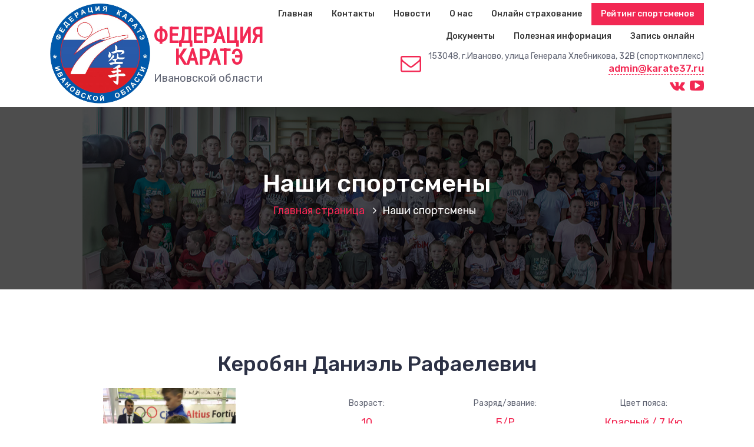

--- FILE ---
content_type: text/html; charset=UTF-8
request_url: https://karate37.ru/sportsman/?id=150
body_size: 32327
content:
<!DOCTYPE html>
<html lang="ru-RU">
	<head>
		<meta charset="UTF-8">
		<meta name="viewport" content="width=device-width, initial-scale=1">
		<link rel="profile" href="https://gmpg.org/xfn/11">
		
		<title>Наши спортсмены &#8212; karate37.ru</title>
<link rel='dns-prefetch' href='//fonts.googleapis.com' />
<link rel='dns-prefetch' href='//s.w.org' />
<link rel="alternate" type="application/rss+xml" title="karate37.ru &raquo; Лента" href="https://karate37.ru/feed/" />
<link rel="alternate" type="application/rss+xml" title="karate37.ru &raquo; Лента комментариев" href="https://karate37.ru/comments/feed/" />
		<script type="text/javascript">
			window._wpemojiSettings = {"baseUrl":"https:\/\/s.w.org\/images\/core\/emoji\/13.0.0\/72x72\/","ext":".png","svgUrl":"https:\/\/s.w.org\/images\/core\/emoji\/13.0.0\/svg\/","svgExt":".svg","source":{"concatemoji":"https:\/\/karate37.ru\/wp-includes\/js\/wp-emoji-release.min.js?ver=5.5.5"}};
			!function(e,a,t){var n,r,o,i=a.createElement("canvas"),p=i.getContext&&i.getContext("2d");function s(e,t){var a=String.fromCharCode;p.clearRect(0,0,i.width,i.height),p.fillText(a.apply(this,e),0,0);e=i.toDataURL();return p.clearRect(0,0,i.width,i.height),p.fillText(a.apply(this,t),0,0),e===i.toDataURL()}function c(e){var t=a.createElement("script");t.src=e,t.defer=t.type="text/javascript",a.getElementsByTagName("head")[0].appendChild(t)}for(o=Array("flag","emoji"),t.supports={everything:!0,everythingExceptFlag:!0},r=0;r<o.length;r++)t.supports[o[r]]=function(e){if(!p||!p.fillText)return!1;switch(p.textBaseline="top",p.font="600 32px Arial",e){case"flag":return s([127987,65039,8205,9895,65039],[127987,65039,8203,9895,65039])?!1:!s([55356,56826,55356,56819],[55356,56826,8203,55356,56819])&&!s([55356,57332,56128,56423,56128,56418,56128,56421,56128,56430,56128,56423,56128,56447],[55356,57332,8203,56128,56423,8203,56128,56418,8203,56128,56421,8203,56128,56430,8203,56128,56423,8203,56128,56447]);case"emoji":return!s([55357,56424,8205,55356,57212],[55357,56424,8203,55356,57212])}return!1}(o[r]),t.supports.everything=t.supports.everything&&t.supports[o[r]],"flag"!==o[r]&&(t.supports.everythingExceptFlag=t.supports.everythingExceptFlag&&t.supports[o[r]]);t.supports.everythingExceptFlag=t.supports.everythingExceptFlag&&!t.supports.flag,t.DOMReady=!1,t.readyCallback=function(){t.DOMReady=!0},t.supports.everything||(n=function(){t.readyCallback()},a.addEventListener?(a.addEventListener("DOMContentLoaded",n,!1),e.addEventListener("load",n,!1)):(e.attachEvent("onload",n),a.attachEvent("onreadystatechange",function(){"complete"===a.readyState&&t.readyCallback()})),(n=t.source||{}).concatemoji?c(n.concatemoji):n.wpemoji&&n.twemoji&&(c(n.twemoji),c(n.wpemoji)))}(window,document,window._wpemojiSettings);
		</script>
		<style type="text/css">
img.wp-smiley,
img.emoji {
	display: inline !important;
	border: none !important;
	box-shadow: none !important;
	height: 1em !important;
	width: 1em !important;
	margin: 0 .07em !important;
	vertical-align: -0.1em !important;
	background: none !important;
	padding: 0 !important;
}
</style>
	<link rel='stylesheet' id='wp-block-library-css'  href='https://karate37.ru/wp-includes/css/dist/block-library/style.min.css?ver=5.5.5' type='text/css' media='all' />
<link rel='stylesheet' id='bootstrap-min-css'  href='https://karate37.ru/wp-content/themes/hantus/assets/css/bootstrap.min.css?ver=5.5.5' type='text/css' media='all' />
<link rel='stylesheet' id='meanmenu-min-css'  href='https://karate37.ru/wp-content/themes/hantus/assets/css/meanmenu.min.css?ver=5.5.5' type='text/css' media='all' />
<link rel='stylesheet' id='hantus-typography-css'  href='https://karate37.ru/wp-content/themes/hantus/assets/css/typography/typograhpy.css?ver=5.5.5' type='text/css' media='all' />
<link rel='stylesheet' id='font-awesome-css'  href='https://karate37.ru/wp-content/themes/hantus/assets/css/fonts/font-awesome/css/font-awesome.min.css?ver=5.5.5' type='text/css' media='all' />
<link rel='stylesheet' id='owl-carousel-min-css'  href='https://karate37.ru/wp-content/themes/hantus/assets/css/owl.carousel.min.css?ver=5.5.5' type='text/css' media='all' />
<link rel='stylesheet' id='hantus-wp-test-css'  href='https://karate37.ru/wp-content/themes/hantus/assets/css/wp-test.css?ver=5.5.5' type='text/css' media='all' />
<link rel='stylesheet' id='hantus-woocommerce-css'  href='https://karate37.ru/wp-content/themes/hantus/assets/css/woo.css?ver=5.5.5' type='text/css' media='all' />
<link rel='stylesheet' id='hantus-widget-css'  href='https://karate37.ru/wp-content/themes/hantus/assets/css/widget.css?ver=5.5.5' type='text/css' media='all' />
<link rel='stylesheet' id='hantus-style-css'  href='https://karate37.ru/wp-content/themes/hantus/style.css?ver=5.5.5' type='text/css' media='all' />
<style id='hantus-style-inline-css' type='text/css'>
.header-slider .theme-content h3 {
					color: #fff;
				}.header-slider .theme-content h1 {
					color: #f22853 !important;
				}.header-slider .theme-content p {
					color: #fff;
				}

</style>
<link rel='stylesheet' id='hantus-responsive-css'  href='https://karate37.ru/wp-content/themes/hantus/assets/css/responsive.css?ver=5.5.5' type='text/css' media='all' />
<link rel='stylesheet' id='hantus-default-css'  href='https://karate37.ru/wp-content/themes/hantus/assets/css/colors/default.css?ver=5.5.5' type='text/css' media='all' />
<link rel='stylesheet' id='hantus-fonts-css'  href='//fonts.googleapis.com/css?family=Dancing+Script%3A400%2C700%7CRubik%3A300%2C400%2C500%2C700%2C900&#038;subset=latin%2Clatin-ext' type='text/css' media='all' />
<script type='text/javascript' src='https://karate37.ru/wp-includes/js/jquery/jquery.js?ver=1.12.4-wp' id='jquery-core-js'></script>
<script type='text/javascript' src='https://karate37.ru/wp-content/themes/hantus/assets/js/owl.carousel.min.js?ver=1' id='jquery-owl-carousel-js'></script>
<script type='text/javascript' src='https://karate37.ru/wp-content/themes/hantus/assets/js/custom.js?ver=1' id='hantus-custom-js-js'></script>
<link rel="https://api.w.org/" href="https://karate37.ru/wp-json/" /><link rel="alternate" type="application/json" href="https://karate37.ru/wp-json/wp/v2/pages/449" /><link rel="EditURI" type="application/rsd+xml" title="RSD" href="https://karate37.ru/xmlrpc.php?rsd" />
<link rel="wlwmanifest" type="application/wlwmanifest+xml" href="https://karate37.ru/wp-includes/wlwmanifest.xml" /> 
<meta name="generator" content="WordPress 5.5.5" />
<link rel="canonical" href="https://karate37.ru/sportsman/" />
<link rel='shortlink' href='https://karate37.ru/?p=449' />
<link rel="alternate" type="application/json+oembed" href="https://karate37.ru/wp-json/oembed/1.0/embed?url=https%3A%2F%2Fkarate37.ru%2Fsportsman%2F" />
<link rel="alternate" type="text/xml+oembed" href="https://karate37.ru/wp-json/oembed/1.0/embed?url=https%3A%2F%2Fkarate37.ru%2Fsportsman%2F&#038;format=xml" />
	<style type="text/css">
			.site-title,
		.site-description {
			position: absolute;
			clip: rect(1px, 1px, 1px, 1px);
		}
		</style>
	<link rel="icon" href="https://karate37.ru/wp-content/uploads/2020/10/cropped-logo-1-1-32x32.png" sizes="32x32" />
<link rel="icon" href="https://karate37.ru/wp-content/uploads/2020/10/cropped-logo-1-1-192x192.png" sizes="192x192" />
<link rel="apple-touch-icon" href="https://karate37.ru/wp-content/uploads/2020/10/cropped-logo-1-1-180x180.png" />
<meta name="msapplication-TileImage" content="https://karate37.ru/wp-content/uploads/2020/10/cropped-logo-1-1-270x270.png" />
		
		<meta name="yandex-verification" content="8499de31b622164f" />
    		<meta name="yandex-verification" content="08c4524743c7ed77" />
		<link rel="stylesheet" href="/css/camera.css"/>
		<link rel="stylesheet" href="/css/owl-carousel.css"/>
		<link rel="stylesheet" href="/wp-content/themes/hantus/style.css?v=1.4"/>
		<script type="text/javascript">!function(){var t=document.createElement("script");t.type="text/javascript",t.async=!0,t.src='https://vk.com/js/api/openapi.js?169',t.onload=function(){VK.Retargeting.Init("VK-RTRG-1482851-5F4o7"),VK.Retargeting.Hit()},document.head.appendChild(t)}();</script><noscript><img src="https://vk.com/rtrg?p=VK-RTRG-1482851-5F4o7" style="position:fixed; left:-999px;" alt=""/></noscript>
		
		<!-- Yandex.Metrika counter -->
		<script type="text/javascript" >
		   (function(m,e,t,r,i,k,a){m[i]=m[i]||function(){(m[i].a=m[i].a||[]).push(arguments)};
		      m[i].l=1*new Date();k=e.createElement(t),a=e.getElementsByTagName(t)[0],k.async=1,k.src=r,a.parentNode.insertBefore(k,a)})
		         (window, document, "script", "https://mc.yandex.ru/metrika/tag.js", "ym");
		          
	            ym(89704486, "init", {
                        clickmap:true,
		        trackLinks:true,
		        accurateTrackBounce:true,
		        webvisor:true
		    });
		</script>
		<noscript><div><img src="https://mc.yandex.ru/watch/89704486" style="position:absolute; left:-9999px;" alt="" /></div></noscript>
		<!-- /Yandex.Metrika counter -->
	</head>
	
<body class="page-template-default page page-id-449 wp-custom-logo">

<? 
 
 php wp_body_open(); 
 
 ?>
<div id="page" class="site">
	<a class="skip-link screen-reader-text" href="#main">Перейти к содержимому</a>
	
	<!-- Start: Header
============================= -->

    <!-- Start: Navigation
    ============================= -->
    <section class="navbar-wrapper">
        <div class="navbar-area sticky-nav">
            <div class="container">
                <div class="row">
                    <div class="col-lg-3 col-7 my-auto">
                        <div id="logo-main" class="logo main">
                          <a href="https://karate37.ru/" class="custom-logo-link" rel="home"><img width="645" height="645" src="https://karate37.ru/wp-content/uploads/2020/10/cropped-logo-1.png" class="custom-logo" alt="karate37.ru" srcset="https://karate37.ru/wp-content/uploads/2020/10/cropped-logo-1.png 645w, https://karate37.ru/wp-content/uploads/2020/10/cropped-logo-1-300x300.png 300w, https://karate37.ru/wp-content/uploads/2020/10/cropped-logo-1-150x150.png 150w" sizes="(max-width: 645px) 100vw, 645px" /></a>														<p class="site-description">Федерация КАРАТЭ Ивановской области</p>
										<div class="logo-head">
				    <div class="main-header">
					Федерация каратэ
				    </div>
				    <div class="sub-header">
					Ивановской области
				    </div>
				</div>
                        </div>
                    </div>
                    <div class="col-lg-9 col-4 d-none d-lg-inline-block text-right my-auto">
                    	<div class="navigation">
	                        <nav class="main-menu">
	                            <ul id="menu-%d0%be%d1%81%d0%bd%d0%be%d0%b2%d0%bd%d0%be%d0%b5" class=""><li itemscope="itemscope" itemtype="https://www.schema.org/SiteNavigationElement" id="menu-item-15" class="menu-item menu-item-type-custom menu-item-object-custom menu-item-home menu-item-15 nav-item"><a title="Главная" href="https://karate37.ru/" class="nav-link">Главная</a></li>
<li itemscope="itemscope" itemtype="https://www.schema.org/SiteNavigationElement" id="menu-item-18" class="menu-item menu-item-type-post_type menu-item-object-page menu-item-18 nav-item"><a title="Контакты" href="https://karate37.ru/contacts/" class="nav-link">Контакты</a></li>
<li itemscope="itemscope" itemtype="https://www.schema.org/SiteNavigationElement" id="menu-item-17" class="menu-item menu-item-type-post_type menu-item-object-page menu-item-17 nav-item"><a title="Новости" href="https://karate37.ru/news/" class="nav-link">Новости</a></li>
<li itemscope="itemscope" itemtype="https://www.schema.org/SiteNavigationElement" id="menu-item-222" class="menu-item menu-item-type-post_type menu-item-object-page menu-item-222 nav-item"><a title="О нас" href="https://karate37.ru/about/" class="nav-link">О нас</a></li>
<li itemscope="itemscope" itemtype="https://www.schema.org/SiteNavigationElement" id="menu-item-180" class="menu-item menu-item-type-post_type menu-item-object-page menu-item-180 nav-item"><a title="Онлайн страхование" href="https://karate37.ru/insurance/" class="nav-link">Онлайн страхование</a></li>
<li itemscope="itemscope" itemtype="https://www.schema.org/SiteNavigationElement" id="menu-item-465" class="menu-item menu-item-type-post_type menu-item-object-page current-menu-item page_item page-item-449 current_page_item active menu-item-465 nav-item"><a title="Рейтинг спортсменов" href="https://karate37.ru/sportsman/" class="nav-link">Рейтинг спортсменов</a></li>
<li itemscope="itemscope" itemtype="https://www.schema.org/SiteNavigationElement" id="menu-item-1194" class="menu-item menu-item-type-post_type menu-item-object-page menu-item-privacy-policy menu-item-1194 nav-item"><a title="Документы" href="https://karate37.ru/documents/" class="nav-link">Документы</a></li>
<li itemscope="itemscope" itemtype="https://www.schema.org/SiteNavigationElement" id="menu-item-457" class="menu-item menu-item-type-post_type menu-item-object-page menu-item-457 nav-item"><a title="Полезная информация" href="https://karate37.ru/info/" class="nav-link">Полезная информация</a></li>
<li itemscope="itemscope" itemtype="https://www.schema.org/SiteNavigationElement" id="menu-item-1319" class="menu-item menu-item-type-post_type menu-item-object-page menu-item-1319 nav-item"><a title="Запись онлайн" href="https://karate37.ru/registration/" class="nav-link">Запись онлайн</a></li>
</ul>									
					
	                        </nav>
							<div class="mbl-right">
								<ul class="mbl">
																		<li class="header-info-bg">
										<div class="header-info-text">
											<div class="icons-info">
												<div class="icons"><i class="fa fa-envelope-o"></i></div>
												<div class="info">
													<span class="info-title">153048, г.Иваново, улица Генерала Хлебникова, 32В (спорткомплекс)</span>
													<span class="info-subtitle"><a class="dot" href="mailto:admin@karate37.ru">admin@karate37.ru</a></span>
												</div>
											</div>
										</div>
									</li>
																																			</ul>
								<!--
								<div class="mail_link">
								    <div class="menu-e-mail-top-menu-container"><ul id="menu-e-mail-top-menu" class="menu"><li id="menu-item-87" class="menu-item menu-item-type-custom menu-item-object-custom menu-item-87"><a href="mailto:admin@karate37.ru">admin@karate37.ru</a></li>
</ul></div>								</div>
								-->
								<div class="soc_links">
								    <div class="menu-%d0%bc%d0%b5%d0%bd%d1%8e-%d1%81%d0%be%d1%86%d0%b8%d0%b0%d0%bb%d1%8c%d0%bd%d1%8b%d1%85-%d1%81%d1%81%d1%8b%d0%bb%d0%be%d0%ba-container"><ul id="menu-%d0%bc%d0%b5%d0%bd%d1%8e-%d1%81%d0%be%d1%86%d0%b8%d0%b0%d0%bb%d1%8c%d0%bd%d1%8b%d1%85-%d1%81%d1%81%d1%8b%d0%bb%d0%be%d0%ba" class="menu"><li id="menu-item-24" class="menu-item menu-item-type-custom menu-item-object-custom menu-item-24"><a href="https://vk.com/club58078178"><i class="si fa fa-vk"></i></a></li>
<li id="menu-item-27" class="menu-item menu-item-type-custom menu-item-object-custom menu-item-27"><a href="https://www.youtube.com/channel/UCmKuquXI4IrgOZ-v33UJLDg"><i class="si fa fa-youtube-play"></i></a></li>
</ul></div>								</div>
								
								
							</div>
                        </div>
                    </div>
                    <div class="col-5 text-right d-block d-lg-none my-auto">
						<div class="mbl-right">
							<ul class="mbl">
																							</ul>
						</div>
                    </div>
                </div>
            </div>
            <!-- Start Mobile Menu -->
            <div class="mobile-menu-area d-lg-none">
                <div class="container">
                    <div class="row">
                        <div class="col-md-12">
                            <div class="mobile-menu">
                                <nav class="mobile-menu-active">
                                   <ul id="menu-%d0%be%d1%81%d0%bd%d0%be%d0%b2%d0%bd%d0%be%d0%b5-1" class=""><li itemscope="itemscope" itemtype="https://www.schema.org/SiteNavigationElement" class="menu-item menu-item-type-custom menu-item-object-custom menu-item-home menu-item-15 nav-item"><a title="Главная" href="https://karate37.ru/" class="nav-link">Главная</a></li>
<li itemscope="itemscope" itemtype="https://www.schema.org/SiteNavigationElement" class="menu-item menu-item-type-post_type menu-item-object-page menu-item-18 nav-item"><a title="Контакты" href="https://karate37.ru/contacts/" class="nav-link">Контакты</a></li>
<li itemscope="itemscope" itemtype="https://www.schema.org/SiteNavigationElement" class="menu-item menu-item-type-post_type menu-item-object-page menu-item-17 nav-item"><a title="Новости" href="https://karate37.ru/news/" class="nav-link">Новости</a></li>
<li itemscope="itemscope" itemtype="https://www.schema.org/SiteNavigationElement" class="menu-item menu-item-type-post_type menu-item-object-page menu-item-222 nav-item"><a title="О нас" href="https://karate37.ru/about/" class="nav-link">О нас</a></li>
<li itemscope="itemscope" itemtype="https://www.schema.org/SiteNavigationElement" class="menu-item menu-item-type-post_type menu-item-object-page menu-item-180 nav-item"><a title="Онлайн страхование" href="https://karate37.ru/insurance/" class="nav-link">Онлайн страхование</a></li>
<li itemscope="itemscope" itemtype="https://www.schema.org/SiteNavigationElement" class="menu-item menu-item-type-post_type menu-item-object-page current-menu-item page_item page-item-449 current_page_item active menu-item-465 nav-item"><a title="Рейтинг спортсменов" href="https://karate37.ru/sportsman/" class="nav-link">Рейтинг спортсменов</a></li>
<li itemscope="itemscope" itemtype="https://www.schema.org/SiteNavigationElement" class="menu-item menu-item-type-post_type menu-item-object-page menu-item-privacy-policy menu-item-1194 nav-item"><a title="Документы" href="https://karate37.ru/documents/" class="nav-link">Документы</a></li>
<li itemscope="itemscope" itemtype="https://www.schema.org/SiteNavigationElement" class="menu-item menu-item-type-post_type menu-item-object-page menu-item-457 nav-item"><a title="Полезная информация" href="https://karate37.ru/info/" class="nav-link">Полезная информация</a></li>
<li itemscope="itemscope" itemtype="https://www.schema.org/SiteNavigationElement" class="menu-item menu-item-type-post_type menu-item-object-page menu-item-1319 nav-item"><a title="Запись онлайн" href="https://karate37.ru/registration/" class="nav-link">Запись онлайн</a></li>
</ul>                                </nav>
                                
                            </div>
                        </div>
                    </div>
                </div>
            </div>
            <!-- End Mobile Menu -->
        </div>        
    </section>
    <!-- End: Navigation    
    ============================= -->
<section id="breadcrumb-area" style="background:url('https://karate37.ru/wp-content/uploads/2021/09/DSC_9436.jpg') no-repeat center scroll;">

	<div class="container">
            <div class="row">
                <div class="col-12 text-center">
					<h2>
						Наши спортсмены					</h2>
					<ul class="breadcrumb-nav list-inline">
						<li><a href="https://karate37.ru">Главная страница</a> <li class="active">Наши спортсмены</li></li>					</ul>
			</div>
		</div>
	</div>
</section>
	
	<div id="main">
	    
	    
		    
	    

<!--
<section>
    page
</section>
-->

<section id="default-page" class="section-padding ">
	<div class="container">		
	
		<div class="row padding-top-60 padding-bottom-60">		
			<div class="col-lg-12">				<div class="site-content">
									</div><!-- /.posts -->		
			</div><!-- /.col -->
			<!--/End of Blog Detail-->
			<!--
<link rel="stylesheet" type="text/css" href="https://cdn.datatables.net/1.10.22/css/jquery.dataTables.css">  
<script type="text/javascript" charset="utf8" src="https://cdn.datatables.net/1.10.22/js/jquery.dataTables.js"></script>
-->
<link rel="stylesheet" type="text/css" href="../css/jquery.dataTables.css">  
<script type="text/javascript" charset="utf8" src="../js/jquery.dataTables.js"></script>
<div style="width: 100%; margin: 20px;"><center><H1>Керобян Даниэль Рафаелевич</H1></center></div>
<!-- ======= CSS FLEX размещение ========= -->
	<div class="flex-sportsman-base">
		<div class="flex-item-left">
			<center>
				<div class="photo" style="background-image: url(https://base.karate37.ru/media/photo/IMG-20210128-WA0005.jpg)">
					
				</div>
				<br/>
				<div class="sportsman-name">
					<img class="qr" src="https://base.karate37.ru/media/photo/2000000001500_correct_qr.svg">
					<!--
					<b>Керобян Даниэль Рафаелевич</b>					-->
				</div>
				
				<div class="lbl">
					<nobr>Позиция в рейтинге:</nobr>
				</div>
				
				<div class="val">
				    <a href="?id=150&bl=35">181</a>				    <!--
					181				-->
				</div>
				
				<div class="lbl">
					<nobr>Кол-во набранных баллов:</nobr>
				</div>
				
				<div class="val">
				    
				    <a href="?id=150&bl=35">35</a>    				    
				</div>
				
				<div class="lbl">
					<nobr>Дата окончания страховки:</nobr>
				</div>
				
				<div class="val">
				    
				    2022-09-17    				    
				</div>
				
			</center>
		</div>
		<div class="flex-item-right">
			<div class="flex-item-dop">
				<div class="lbl">
					Возраст:
				</div>
				
				<div class="val">
					10				</div>
			</div>
			
			<div class="flex-item-dop">
				<div class="lbl">
					Разряд/звание:
				</div>
				
				<div class="val">
					Б/Р 
				</div>
			</div>
			
			<div class="flex-item-dop">
				<div class="lbl">
					<nobr>Цвет пояса:</nobr>
				</div>
				
				<div class="val">
					Красный / 7 Кю				</div>
			</div>
			
			<div id="dostizh" class="flex-item-dop">
				<div class="lbl">
					<nobr>Достижения:</nobr>
				</div>
				
				<div class="val">
									</div>
			</div>
			
			<div class="flex-item-dop">
				<div class="lbl">
					<nobr>Команда:</nobr>
				</div>
				
				<div class="val">
					СКАНЕР г. Иваново				</div>
			</div>
			
			<div class="flex-item-dop">
				<div class="lbl">
					<nobr>Тренер спортсмена:</nobr>
				</div>
				
				<div class="val">
					Ефанов Р.О.<br/>				</div>
			</div>
			
			<div class="flex-item-dop">
				<div class="lbl">
					<nobr>ID номер:</nobr>
				</div>
				
				<div class="val">
					2000000001500				</div>
			</div>
		</div>
	</div>
<!-- ===================================== -->

<!--
<table>
	<tr>
		<td rowspan="2" colspan="2" >
			<center>
			    <div class="photo" style="background-image: url(https://base.karate37.ru/media/photo/IMG-20210128-WA0005.jpg)">
				
			    </div>
			</center>
		</td>
		<td >
			<p align="center">Возраст</p>
		</td>
		<td >
			<p align="center">Разряд/звание</p>
		</td>
		<td >
			<p align="center">Цвет пояса</p>
		</td>
		<td >
			<p align="center">Достижения</p>
		</td>
	</tr>
	<tr>
		<td rowspan="1" >
			<p align="center">
			    10			</p>
		</td>
		<td rowspan="1" >
			<p align="center">
			    Б/Р / 7 Кю			</p>
		</td>
		<td rowspan="1" >
			<p align="center">
			    Красный			</p>
		</td>
		<td >
			<p align="center">
						</p>
		</td>
	</tr>
	
		<tr>
		<td colspan="2" >
			<p align="center">
			    <b>Керобян Даниэль Рафаелевич</b>			</p>
		</td>
		<td rowspan="2" >
			<p align="center">Команда:</p>
		</td>
		<td rowspan="2" >
			<p align="center">
			    СКАНЕР г. Иваново			</p>
		</td>
		<td rowspan="3" >
			<p align="center"><span lang="en-US">QR </span>код</p>
		</td>
		<td >
			<p align="center"><span lang="en-US">ID </span>номер</p>
		</td>
	</tr>
	<tr>
		<td >
			<p align="center">Позиция в рейтинге</p>
		</td>
		<td >
			<p align="center">
			    181			</p>
		</td>
		<td rowspan="2" >
			<p align="center">
			    2000000001500			</p>
		</td>
	</tr>
	<tr valign="top">
		<td >
			<p>Количество набранных баллов</p>
		</td>
		<td >
			<p align="center">
			    <a href="?id=150&bl=35">35</a>			</p>
		</td>
		<td >
			<p>Тренер спортсмена:</p>
		</td>
		<td >
			<p style="margin-bottom: 0cm">Болдин Е.Н.</p>
			<p>Рухая А.Н.</p>
		</td>
	</tr>
</table>
-->
			<link rel="stylesheet" type="text/css" href="https://cdn.datatables.net/1.10.22/css/jquery.dataTables.css">  
<script type="text/javascript" charset="utf8" src="https://cdn.datatables.net/1.10.22/js/jquery.dataTables.js"></script>
			        
				
		</div>
	</div><!-- /.container -->
</section>


<!-- Start: Footer Sidebar
============================= -->
	<footer id="footer-widgets" class="footer-sidebar">
		<div class="container">
			<div class="row">
				<div class="widget_text col-lg-3 col-sm-6 mb-lg-0 mb-md-4 mb-4"><aside id="custom_html-4" class="widget_text widget widget_custom_html"><h5 class="widget-title">E-mail:</h5><div class="textwidget custom-html-widget">E-mail: <a href="mailto:admin@karate37.ru">
	<span style="font-size: 18px">
admin@karate37.ru
		</span>
</a></div></aside></div><div class="widget_text col-lg-3 col-sm-6 mb-lg-0 mb-md-4 mb-4"><aside id="custom_html-3" class="widget_text widget widget_custom_html"><h5 class="widget-title">Наш адрес</h5><div class="textwidget custom-html-widget">г. Иваново,
ул.Генерала Хлебникова
32В (спорткомплекс).
<br>
<a href="/contacts">Адреса спортивных залов</a></div></aside></div><div class="col-lg-3 col-sm-6 mb-lg-0 mb-md-4 mb-4"><aside id="nav_menu-3" class="widget widget_nav_menu"><h5 class="widget-title">Мы в соцсетях</h5><div class="menu-menu_soc_link_2-container"><ul id="menu-menu_soc_link_2" class="menu"><li id="menu-item-161" class="menu-item menu-item-type-custom menu-item-object-custom menu-item-161"><a href="https://vk.com/club58078178"><i class="si fa fa-vk"> <span class="scl2">В контакте</span></i></a></li>
<li id="menu-item-168" class="menu-item menu-item-type-custom menu-item-object-custom menu-item-168"><a href="https://www.youtube.com/channel/UCmKuquXI4IrgOZ-v33UJLDg"><i class="si fa fa-youtube-play"> <span class="scl2">Youtube</span></i></a></li>
</ul></div></aside></div><div class="col-lg-3 col-sm-6 mb-lg-0 mb-md-4 mb-4"><aside id="calendar-3" class="widget widget_calendar"><h5 class="widget-title">Календарь публикаций</h5><div id="calendar_wrap" class="calendar_wrap"><table id="wp-calendar" class="wp-calendar-table">
	<caption>Январь 2026</caption>
	<thead>
	<tr>
		<th scope="col" title="Понедельник">Пн</th>
		<th scope="col" title="Вторник">Вт</th>
		<th scope="col" title="Среда">Ср</th>
		<th scope="col" title="Четверг">Чт</th>
		<th scope="col" title="Пятница">Пт</th>
		<th scope="col" title="Суббота">Сб</th>
		<th scope="col" title="Воскресенье">Вс</th>
	</tr>
	</thead>
	<tbody>
	<tr>
		<td colspan="3" class="pad">&nbsp;</td><td>1</td><td>2</td><td>3</td><td><a href="https://karate37.ru/2026/01/04/" aria-label="Записи, опубликованные 04.01.2026">4</a></td>
	</tr>
	<tr>
		<td>5</td><td>6</td><td id="today">7</td><td>8</td><td>9</td><td>10</td><td>11</td>
	</tr>
	<tr>
		<td>12</td><td>13</td><td>14</td><td>15</td><td>16</td><td>17</td><td>18</td>
	</tr>
	<tr>
		<td>19</td><td>20</td><td>21</td><td>22</td><td>23</td><td>24</td><td>25</td>
	</tr>
	<tr>
		<td>26</td><td>27</td><td>28</td><td>29</td><td>30</td><td>31</td>
		<td class="pad" colspan="1">&nbsp;</td>
	</tr>
	</tbody>
	</table><nav aria-label="Предыдущий и следующий месяцы" class="wp-calendar-nav">
		<span class="wp-calendar-nav-prev"><a href="https://karate37.ru/2025/12/">&laquo; Дек</a></span>
		<span class="pad">&nbsp;</span>
		<span class="wp-calendar-nav-next">&nbsp;</span>
	</nav></div></aside></div>			</div>
		</div>
	</footer>
<!-- End: Footer Sidebar
============================= -->

<!-- Start: Footer Copyright
============================= -->

	<section id="footer-copyright" style="background:url('') no-repeat center / cover ">
        <div class="container">
            <div class="row">
                <div class="col-lg-6 col-12 text-lg-left text-center copyright-text">
                     						<ul id="menu-footer" class="">
							<li class="copy-content">
																<p>
									Права защищены © 2026 karate37.ru 
<br />
<a href="https://base.karate37.ru/admin/login/?next=/admin/">База спортсменов</a>
								</p>
							  </li>
						</ul>
						
                </div>
                <div class="col-lg-6 col-12">
                    <ul class="text-lg-right text-center payment-method">
										
						                    </ul>
					<a href="#" class="scrollup"><i class="fa fa-arrow-up"></i></a>
                </div>
            </div>
        </div>
    </section>
<!-- End: Footer Copyright
============================= -->
</div>
</div>
<script type='text/javascript' src='https://karate37.ru/wp-content/themes/hantus/assets/js/bootstrap.min.js?ver=1.0' id='bootstrap-js'></script>
<script type='text/javascript' src='https://karate37.ru/wp-content/themes/hantus/assets/js/jquery.meanmenu.min.js?ver=5.5.5' id='meanmenu-js'></script>
<script type='text/javascript' src='https://karate37.ru/wp-content/themes/hantus/assets/js/skip-link-focus-fix.js?ver=20151215' id='hantus-skip-link-focus-fix-js'></script>
<script type='text/javascript' src='https://karate37.ru/wp-includes/js/wp-embed.min.js?ver=5.5.5' id='wp-embed-js'></script>


<script src="/camera.js" type="text/javascript"></script>
<!--
<script src='https://ajax.googleapis.com/ajax/libs/jqueryui/1.8.5/jquery-ui.min.js'></script>
-->

<script src='https://karate37.ru/js/jquery-ui.min.js'></script>

<script>
      (function($) {
 
	// $ Works! You can test it with next line if you like
	$(document).ready( function () {
	    var t = $('#table_id');
	    if (t.length > 0) {
	      $('#table_id').DataTable( {		
	  	  "language": {
		      "url": "https://cdn.datatables.net/plug-ins/1.10.21/i18n/Russian.json"
		  }
	      });
	    }
        } );
        
        var o = $('#camera');
              if (o.length > 0) {
                console.log('yest');
                                          
                      //include('http://karate37.ru/js/camera.js');
                                                  
                      $(document).ready(function () {
                              o.camera({
                                autoAdvance: true,
                                height: '39.6875%',
                                minHeight: '300px',
                                pagination: true,
                                thumbnails: false,
                                playPause: false,
                                hover: false,
                                loader: 'none',
                                navigation: false,
                                navigationHover: false,
                                mobileNavHover: false,
                                fx: 'simpleFade'
                              })
                     });
                }
    	
      
      })( jQuery );
      
      
</script>


</body>

</html>



--- FILE ---
content_type: text/css
request_url: https://karate37.ru/wp-content/themes/hantus/assets/css/typography/typograhpy.css?ver=5.5.5
body_size: 9617
content:
body, body a {
    font-family: 'Rubik', sans-serif;
}

body {
    overflow-x: hidden;
    font-weight: 400;
    font-size: 14px;
    line-height: 22px;
}

h1, h2, h3, h4, h5, h6 {
    font-family: 'Rubik', sans-serif;
    font-weight: 500;
    margin: 0;
    padding: 0;
    line-height: 1.2;
    word-break: break-word;
}

h1 {
    font-size: 36px;
}

h2 {
    font-size: 32px;
}

h3 {
    font-size: 28px;
}

h4 {
    font-size: 24px;
}

h5 {
    font-size: 20px;
}

h6 {
    font-size: 16px;
}

input[type="search"]::-webkit-search-decoration,
input[type="search"]::-webkit-search-cancel-button,
input[type="search"]::-webkit-search-results-button,
input[type="search"]::-webkit-search-results-decoration {
  -webkit-appearance:none;
}

a, area, button, input, label, select, summary, textarea {
    -ms-touch-action: manipulation;
    touch-action: manipulation;
}

a:hover,
a:focus,
a:active,
button:focus {
    text-decoration: none;
}

a,
a:hover,
a:active,
button:focus {
    outline: none;
    color: inherit;
    word-break: break-word;
}

a:focus {
    color: inherit;
}

a:focus, button:focus, input[type="button"]:focus, input[type="reset"]:focus,
input[type="submit"]:focus, button:active, input[type="button"]:active,
input[type="reset"]:active, input[type="submit"]:active {
    outline: 1px dotted;
    outline-offset: -2px;
}

img {
    max-width: 100%;
    height: auto;
    vertical-align: middle;
    border: 0;
}

em, cite, q {
    color: #f22853;
    font-style: italic;
    font-weight: 600;
}

code, kbd, tt, var, samp, pre {
    font-family: inherit;
    -webkit-hyphens: none;
    -moz-hyphens: none;
    -ms-hyphens: none;
    hyphens: none;
    background: #212529;
    color: #ffffff;
    padding: 1px 5px;
    border-radius: 3px;
    font-size: 88%;
}

pre {
    display: block;
    margin: 0 0 10px;
    font-size: 13px;
    line-height: 1.42857143;
    word-break: break-all;
    word-wrap: break-word;
    border: 1px solid #ccc;
    border-radius: 3px;
    overflow: auto;
}

table {
    border: 1px solid #e9e9e9;
    background-color: #fcfcfc;
    border-spacing: 0;
    margin: 0;
    text-align: left;
    table-layout: fixed;
    border-collapse: collapse;
}

table td, table th {
    border: 1px solid #e9e9ea;
    padding: 8px 10px;
}

table th {
    background-color: #f22853;
}

table th a,
table th {
    color: #ffffff;
}

table th a:focus,
table th a:hover {
    color: #e9e9ea;
}

p {
    margin: 0 0 10px;
    word-break: break-word;
}

figure {
    margin: 0;
}

address,
table,
pre {
    width: 100%;
}

small {
    font-size: 80%;
}

sub, sup {
    font-size: 75%;
    font-weight: 600;
    position: relative;
    vertical-align: baseline;
}

sub {
    bottom: -0.25em;
}

sup {
    top: -0.5em;
}

fieldset {
    border: 1px solid #e9e9ea;
    margin: 1.5rem 2px;
    padding: 10px 25px 20px;
    border-radius: 3px;
}

iframe {
    max-width: 100%;
/*    height: auto;*/
    min-height: 400px !important;
}

select {
    width: 100%;
    padding: 10px 15px;
    outline: 0;
}

#header-top ul li a {
    font-family: 'Rubik', sans-serif;
}

.section-title h2 {
    font-size: 40px;
    line-height: 1;
	font-weight:500;
}

.section-title p {
    font-size: 16px;
}
#contact .single-contact h4 {
    font-weight: 400;
}

.boxed-btn {
    font-weight: 500;
    text-transform: capitalize;
    font-size: 14px;
    line-height: 21px;
}

.input__label {
    font-weight: bold;
    font-size: 70.25%;
}

.input__label--hantus {
    text-align: left;
    font-size: 16px;
    font-weight: 400;    
}

.preloader h1 {
    font-size: 20px;
    text-transform: uppercase;
}

.header-social li a {
    font-size: 12px;
    line-height: 25px;
}

.main-menu li a {
    font-weight: 500;
	font-family: 'Rubik', sans-serif;
}

.cart-icon-wrapper {
    font-size: 16px;
}

.cart-count {
    line-height: 20px;
    font-size: 12px;
}

.sidenav .sidenav-header h3 {
    font-size: 20px;
}

.sidenav .cart-item-description h4,
.cart-remove,
.sidenav .cart-item-description p {
   font-size: 14px;
}

.sidenav .cart-item-description {
    font-size: 16px;
}

.sidenav.active .cart-item {
    font-size: 0;
}

.sb-search-input {
    font-size: 17px;
}

.sb-icon-search,
.sb-search-submit {
    line-height: 56px;
}

.theme-content h3 {
    font-family: 'Dancing Script', cursive;
    font-weight: 700;
    font-size: 2.1em;
}

.theme-content h1 {
    font-size: 3.4em;
    line-height: 1;
    font-weight: 600;
}

.header-slider .owl-next,
.header-slider .owl-prev {
    line-height: 50px;
    font-size: 24px;
}

.single-contact h4 {
     font-size: 20px;
}

.contact-wrapper i {
    font-size: 40px;
}

.contact-wrapper .single-contact:hover h4 {
    font-size: 14px;
    font-weight: 400;
}

.contact-wrapper .single-contact:hover p {
    font-size: 16px;
    font-weight: 500;
}
#services .service-box h4 {
    font-size: 20px;
    font-weight: 400;
}
.service-box p.price {
    font-family: 'Dancing Script', cursive;
    font-size: 18px;
    font-weight: 700;
}

.tab-content ul li h4 .price {
    font-size: 20px;
    font-weight: 700;
    font-family: 'Dancing Script', cursive;
}

.feature-icon {
    line-height: 85px;
}

.feature-icon i {
    font-size: 40px;
    line-height: 85px;
}

.feature-box h4 {
    font-weight: 400;
}

.feature-box h4 {
    font-weight: 400;
}


.recomended-text {
    font-weight: 500;
}

#counter .single-box i {
    font-size: 45px;
}

#counter .single-box h3 {
    font-size: 40px;
    font-weight: 700;
    font-family: 'Dancing Script', cursive;
	line-height: 50px;
}

#counter .single-box p {
    font-size: 16px;
}

.single-product h5 {
    font-size: 18px;
    font-weight: 400;
}

.woocommerce ul.products .single-product div.price {
    font-family: 'Dancing Script', cursive;
    font-weight: 700;
    font-size: 18px;
    margin-top: 0.75em;
}

.single-product .overlay li a {
    line-height: 50px;
    font-size: 20px;
}

.product-carousel .owl-next,
.product-carousel .owl-prev {
    line-height: 50px;
    font-size: 24px;
}

.single-testimonial p {
    font-size: 22px;
    line-height: 35px;
}

.single-testimonial h5 {
    font-size: 18px;
    font-weight: 500;
}

.single-testimonial p.title {
    font-size: 14px;
}

.testimonial-carousel .owl-next,
.testimonial-carousel .owl-prev {
    font-size: 36px;
}

.opening-hours h3 {
    font-size: 36px;
    font-weight: 500;
}

.opening-hours p {
    font-size: 16px;
}

.opening-hours li {
    font-size:  18px;
}

.single-beauticians .social li a {
    line-height: 35px;
    font-size: 18px;
}

.single-beauticians h5 {
   font-size: 18px;
    font-weight: 500;
   line-height: 28px;
    margin: 0px;
}

#subscribe i {
    font-size: 60px;
}

#subscribe h3 {
    font-size: 20px;
    font-weight: 500;
    line-height: 28px;
}

#subscribe p {
    font-size: 16px;
}

#subscribe-form button {
    line-height: 24px;
    font-weight: 500;
    text-transform: uppercase;
}

.payment-method li a {
    font-size: 18px;
    line-height: 30px;
}
.scrollup {
    line-height: 50px;
}

#breadcrumb-area h2 {
    font-size: 42px;
    font-weight: 500;
}

#breadcrumb-area ul li,
#breadcrumb-area ul li a {
    font-size: 18px;
}

#welcome .section-title h3 {
    font-size: 30px;
    font-family: 'Dancing Script', cursive;
    font-weight: 700;
}

.welcome-box h4 {
    font-size: 20px;
	font-weight: 400;
}

#wcu h2 {
   font-size: 40px;
   font-weight: 500;
}

#wcu p b {
    font-size: 16px;
    font-weight: 500;
}

.gallery-tab-sorting li a {
    font-size: 18px;
}

.gallery-page .gallery-item figcaption ul li a {
    font-size: 20px;
    line-height: 50px;
}

.gallery-page .gallery-item figcaption h4 {
    font-size: 24px;
    font-weight: 500;
}

#contact h2 {
    font-size: 40px;
}

.contact-form label {
    font-size: 18px;
}

.info-box i {
    font-size: 30px;
}

.info-box h4 {
    font-size: 22px;
    font-weight: 500;
    line-height: 30px;
}

.info-box p {
    line-height:  26px;
}

li.page-item .page-link {
    font-size: 18px;
}

.meta-info li a {
    font-size: 14px;
    font-weight: 400;
}

.blog-post .post-title a {
    font-size: 18px;
    font-weight: 700;
    line-height: 28px;
}

.blog-post a.read-more {
    font-size: 14px;
}

.single-post .post-title a {
    font-size: 24px;
}

.media ul li {
    font-size: 12px;
}

#page-404 h2 {
   font-size: 140px;
    font-weight: 600;
}

.subscribe-wrapper button {
    font-size: 16px;
}

.copyright a {
    font-size: 16px;
}

li.latest-news h6 {
    font-weight: 400;
    font-size: 14px;
    line-height: 22px;
}

li.latest-news p {
    font-size: 12px;
}

.widget-search input[type=button] {
    font-size: 14px;
}

.recent-post h6 {
    font-size: 16px;
    font-weight: 500;
    line-height: 24px;
}

.widdget-instagram li .instagram-overlay a {    
    font-size: 36px;
}

.widget_acrhives li a {
    font-size: 16px;
}

#blog-content .widget-calender .widget-title li {
    font-size: 22px;
}

.calendar_wrap thead {
    font-size: 18px;
}

#page-404 h3 {
   font-size: 24px;
}

--- FILE ---
content_type: text/css
request_url: https://karate37.ru/wp-content/themes/hantus/assets/css/wp-test.css?ver=5.5.5
body_size: 8034
content:
a>code {
    color: #ffffff;
}

blockquote {
    padding: 10px 20px;
    margin: 0 0 20px;
    font-size: 17.5px;
    background: #f7f9fc;
    border-left: 5px solid #f22853;
}
blockquote, blockquote p {
    font-size: 15px;
    font-weight: 500;
    line-height: 21px;
    letter-spacing: 1px;
}
blockquote em, blockquote i, blockquote cite {
    font-style: normal;
}
blockquote cite, blockquote small {
    font-size: 15px;
    display: block;
    line-height: 20px;
    padding-top: 15px;
}
em, cite, q {
    font-style: italic;
    font-weight: 600;
	color: #f22853;
}
table {
    border: 1px solid #e9e9e9;
    background-color: #fcfcfc;
    border-spacing: 0;
    letter-spacing: 0.5px;
    margin: 0 0 20px;
    text-align: left;
    table-layout: fixed;
    width: 100%;
}
table th {
    padding: 10px 10px;
    color: #ffffff;
	background: #f22853;
	border-bottom: 1px solid #e8e7e7;
    border-right: 1px solid #e8e7e7;
}
table td {
    border: 1px solid #e8e7e7;
    padding: 8px 10px;
}
a {
    text-decoration: none;
    font-family: 'Open Sans', sans-serif;
	color:#f22853;
}
a:hover{
	color:#212529;
}
dl {
    margin-bottom: 25px;
    margin-top: 0;
}
dl dd {
    margin-bottom: 20px;
    margin-left: 15px;
}
dl dt {
    font-weight: 700;
    margin-bottom: 10px;
    color: #212529;
    font-family: 'Open Sans', sans-serif;
}

li > ul, li > ol, blockquote > ul, blockquote > ol {
    margin-left: 1.3333em;
}

address {
    margin: 0 0 20px;
    letter-spacing: 0.5px;
    line-height: 27px;
}
acronym {
    border-bottom: 0 none;
}
abbr, tla, acronym {
    text-decoration: underline;
    cursor: help;
}
big {
    font-size: large;
    font-weight: 600;
}
code, kbd, tt, var, samp, pre {
	
    color: #ffffff;
    padding: 2px 5px;
    background: #212529;
	font-family: 'Poppins', sans-serif;
	border-radius: 4px;
}
s, strike, del {
    text-decoration: line-through;
}
ins {
    text-decoration: none;
    padding: 0 3px;
}
.comments-title, .comment-reply-title {
    font-family: 'Poppins', sans-serif;
    font-size: 20px;
    background: #fefefe;
    padding: 5px 20px;
}
.comment-reply-title small {
    font-size: 100%;
}
.comment-reply-title small a {
    border: 0;
    float: right;
}
.comment-form {
    padding-top: 1.75em;
}
.comment-notes, .comment-awaiting-moderation, .logged-in-as, .no-comments {
    border-top: 1px solid #d1d1d1;
    font-family: 'Poppins', sans-serif;
    font-weight: 700;
    margin: 0;
    padding-top: 1.75em;
}
label {
    display: inline-block;
    max-width: 100%;
    margin-bottom: 5px;
    font-weight: bold;
}
/* form css*/
textarea {
    padding-left: 3px;
    width: 100%;
    height: 150px;
}

#respond input[type=text], textarea,input[type="email"], input[type="url"], input[type="password"], input[type="number"], input[type="tel"], input[type="range"], input[type="date"], input[type="month"], input[type="week"], input[type="time"], input[type="datetime"], input[type="datetime-local"], input[type="color"] {
  -webkit-transition: all 0.30s ease-in-out;
  -moz-transition: all 0.30s ease-in-out;
  -ms-transition: all 0.30s ease-in-out;
  -o-transition: all 0.30s ease-in-out;
  outline: none;
  padding: 3px 0px 3px 3px;
  margin: 5px 1px 3px 0px;
  border: 1px solid #DDDDDD;
  width:100%;
}
   
   
#respond input[type=text]:focus,
input[type=email]:focus, 
input[type=url]:focus,
textarea:focus {
box-shadow: 0 0 5px rgba(81, 203, 238, 1);
margin: 5px 1px 3px 0px;
border: 2px solid rgba(81, 203, 238, 1);
}

.form-submit {
    margin-top: 30px;
}
button, input[type="button"], input[type="reset"], input[type="submit"] {
    border: 0;
    cursor: pointer;
	color: #fff;
    /* box-shadow: 0px 2px 4px 0px rgba(0, 0, 0, 0.1); */
    border-radius: 4px;
    display: inline-block;
    padding: 15px 40px;
    -webkit-transition: .3s;
    transition: .3s;
}

/* Gallery Css Here*/
.gallery-icon {
    /*margin-bottom: -11px;*/
	overflow: hidden;
}
.gallery-icon img{
	-webkit-transition: all 0.7s ease;
    transition: all 0.7s ease;
}
.gallery-icon img:hover{
    -webkit-transform: scale(1.3);
    transform: scale(1.3);
}
.gallery-item { 
	display: inline-block;
}
.gallery-item .gallery-caption {
    font-family: 'Open Sans', sans-serif;
    color: #000;
    font-weight: 400;
    display: block;
    word-wrap: break-word;
    padding: 8px 3px;
}

.gallery-item:hover figcaption {
	-webkit-transition: all 200ms ease-out;
       -moz-transition: all 200ms ease-out;
         -o-transition: all 200ms ease-out;
            transition: all 200ms ease-out;
}
.gallery-columns-1 .gallery-item {
    float: none;
    text-align: center;
    margin: 10px 0 20px;
	width: 100%;
}

.gallery-columns-2 .gallery-item {
    width: 50%;
	float: none;
    text-align: center;
    margin: 10px 0 20px;
	padding: 0 10px;
}

.gallery-columns-3 .gallery-item {
    width: 33.33%;
	float: none;
    text-align: center;
    margin: 10px 0 20px;
	padding: 0 10px;
}

.gallery-columns-4 .gallery-item {
    width: 25%;
	float: none;
    text-align: center;
    margin: 10px 0 20px;
	padding: 0 10px;
}

.gallery-columns-5 .gallery-item {
    width: 20%;
	float: none;
    text-align: center;
    margin: 10px 0 20px;
	padding: 0 10px;
}

.gallery-columns-6 .gallery-item {
    width: 13.6%;
}

.gallery-columns-7 .gallery-item {
    width: 12.25%;
    margin: 10px 1% 10px;
}

.gallery-columns-8 .gallery-item {
    width: 10.5%;
    margin: 10px 1% 10px;
}

.gallery-columns-9 .gallery-item {
    width: 9.11%;
    margin: 10px 1% 10px;
}

.gallery dl a {
    display: block;
}

.gallery dl a img {
    height: auto;
    margin: 0 auto;
}

.gallery .gallery-caption {
    font-size: 15px;
    line-height: 1.2;
    margin: 10px 0 0;
}

.gallery br+br {
    display: none;
}


/*Image Alignments and captions*/
img.alignnone{ display: block; margin: 0 auto; height: auto; max-width: 100%; }
#attachment_907 { width: 100%; }
.alignnone img{ display: block; height: auto; }
img.alignleft, .wp-caption.alignleft{ margin-right: 30px; }
img.alignright, .wp-caption.alignright {
    margin-left: 30px;
    float: right;
    clear: both;
    margin-bottom: 30px;
}
img.wp-caption .alignnone { display: block; margin: 0 auto; height: auto; width: 100%; }
a img.alignright { float: right; }
a img.alignnone { margin: 5px 20px 20px 0; }
a img.alignleft { float: left; }
a img.aligncenter { display: block; margin-left: auto; margin-right: auto;}
.aligncenter { margin-top: .5em; margin-bottom: .5em; }  
.alignleft { float: left; margin: .5em 20px .5em 0; }
.alignright { float: right; margin: .5em 0 .5em 20px; }
.wp-caption .wp-caption-text, .gallery-caption, .entry-caption { 
	clear: left;
    font-style: italic;
    line-height: 1.5em;
    margin: 0.75em 0;
    text-align: center;
}
.wp-caption.alignright { margin: 5px 0 20px 20px;}
.wp-caption p.wp-caption-text { font-family: 'Open Sans'; font-size: 14px; margin: 12px 0; text-align: center; font-weight: 400; font-style: italic; line-height: 1.5em; }
.wp-caption.alignleft { margin: 5px 20px 20px 0;}
.wp-caption {
    -moz-border-bottom-colors: none;
    -moz-border-left-colors: none;
    -moz-border-right-colors: none;
    -moz-border-top-colors: none;
    background-color: #f8f8f8;
    border-color: #eee;
    border-image: initial;
    border-radius: 3px;
    border-style: solid;
    border-width: 1px;
    margin-bottom: 20px;
    max-width: 100%;
    padding-left: 4px;
    padding-right: 4px;
    padding-top: 4px;
    text-align: center;
}
.wp-caption > img {
    max-width: 100%;
	height: auto;
	display: block;
}
.bypostauthor {}

.post-password-form input[type="password"] {
    padding: 13px 53px 14px 12px;
}





.trainers {
    font-size: 11px;
}

--- FILE ---
content_type: text/css
request_url: https://karate37.ru/wp-content/themes/hantus/style.css?v=1.4
body_size: 76646
content:
@import 'https://fonts.googleapis.com/css?family=Cuprum|Roboto+Condensed';
/*
Theme Name: Hantus
Theme URI: https://www.nayrathemes.com/hantus-free/
Author: Nayra Themes
Author URI: https://www.nayrathemes.com/
Description: Hantus is an elegant and modern WordPress theme for spa and wellness centers but it is also very easy to customize it for other business like hairdressing, ayurvedic, manicures, pedicures, makeup, mashups, nails, detox, tanning, male grooming, facials, waxing, spa and body treatments, massages or other Hair & Barber related services. View the demo of Hantus Pro https://www.nayrathemes.com/demo/pro/?theme=hantus
Version: 1.0.34
Tested up to: 5.5.1
Requires PHP: 5.6
License: GPLv3 or later
License URI:  https://www.gnu.org/licenses/gpl-3.0.html
Text Domain: hantus
Slug: hantus
Tags: one-column, two-columns, right-sidebar, flexible-header, custom-background, custom-colors, custom-header, custom-menu,  custom-logo, featured-image-header, featured-images, footer-widgets, full-width-template, sticky-post, theme-options, threaded-comments, translation-ready, blog, e-commerce, portfolio, editor-style, grid-layout

This theme, like WordPress, is licensed under the GPL.
Use it to make something cool, have fun, and share what you've learned with others.

*/
/*
============================================
*   [Table of contents]
* ==========================================

    ** Theme Reset Css
    ** Preloader
    01. Homepage
        01. Header Top
        02. Navbar
        03. Slider
        04. Slider Contact
        05. Our Service
        06. Testimonial
        07.footer-copyright
        08. Breadcrumb

    02. Blog Page
        01. Single Post
        02. Post Comment Area
    03. 404 Page

/* ========================================== */

/*
==========================================
    Theme Reset Css
==========================================
*/
body {
    color: #5e6271;
}

h1,
h2,
h3,
h4,
h5,
h6,
p {
    margin: 0;
}

h1,
h2,
h3,
h4,
h5,
h6 {
    color: #2c3145;
}

input[type=checkbox], input[type=radio] {
    width: 18px;
    height: 18px;
}

/* Helper class*/

.payment-method {
    margin: 0;
}

.section-padding {
    padding: 80px 0;
}

.section-padding-top {
    padding: 80px 0 0;
}

.section-title {
    margin-bottom: 50px;
}

.section-title h2 {
    display: inline-block;
    position: relative;
    z-index: 0;
    margin: 0px auto 10px;
    border-bottom: 1px solid #DCDCDC;
    padding-bottom: 20px;
}

.section-title p {
  margin-top: 16px;
}

.owl-item {
    float: left;
}

.owl-stage-outer {
    overflow: hidden;
}

.owl-nav {
    display: none;
}


/* Button Style */

.boxed-btn, .form-submit .submit {
    display: inline-block;
    color: #fff;
    border-radius: 23px;
    padding: 11px 34px;
    position: relative;
    overflow: hidden;
    -webkit-transition: all 0.3s;
    transition: all 0.3s;
}

#page-404 .boxed-btn {
	padding: 0px 34px;
    line-height: 43px;
}

.boxed-btn:before,
.boxed-btn:after,
.wpcf7-form .wpcf7-submit:before,
.wpcf7-form .wpcf7-submit:after,
.form-submit .submit:before,
.form-submit .submit:after {
    content: '';
    position: absolute;
    top: 0;
    left: 0;
    width: 60%;
    border-radius: 0;
    z-index: -1;
    height: 100%;
    background: #fff;
    will-change: transform;
    -webkit-transform: skew(-45deg) scaleX(0);
    transform: skew(-45deg) scaleX(0);
    -webkit-transition: -webkit-transform .3s ease-in-out;
    transition: -webkit-transform .3s ease-in-out;
    transition: transform .3s ease-in-out;
    transition: transform .3s ease-in-out, -webkit-transform .3s ease-in-out;
}

.boxed-btn:before,
.wpcf7-form .wpcf7-submit:before,
.form-submit .submit:before {
    right: 75%;
    margin-right: -1px;
    -webkit-transform-origin: 0% 0%;
    transform-origin: 0% 0%;
}

.boxed-btn:after,
.wpcf7-form .wpcf7-submit:after,
.form-submit .submit:after {
    width: 70%;
    left: 75%;
    margin-left: -1px;
    -webkit-transform-origin: 100% 0%;
    transform-origin: 100% 0%;
}

.woocommerce a.button:hover,
.woocommerce a.button:focus,
.boxed-btn:hover, .boxed-btn:focus,
.wpcf7-form .wpcf7-submit:hover,
.form-submit .submit:hover,
.wpcf7-form .wpcf7-submit:focus,
.form-submit .submit:focus {
    /*box-shadow: 0px 16px 35px 0px rgba(0, 0, 0, 0.2);*/
    z-index: 2;
}

.boxed-btn:focus:before,
.boxed-btn:focus:after,
.wpcf7-form .wpcf7-submit:focus:before,
.wpcf7-form .wpcf7-submit:focus:after,
.form-submit .submit:focus:before,
.form-submit .submit:focus:after,
.boxed-btn:hover:before,
.boxed-btn:hover:after,
.wpcf7-form .wpcf7-submit:hover:before,
.wpcf7-form .wpcf7-submit:hover:after,
.form-submit .submit:hover:before,
.form-submit .submit:hover:after {
    -webkit-transform: skew(-45deg) scaleX(1.5);
    transform: skew(-45deg) scaleX(1.5);
}

/* Input Style */

.input {
    position: relative;
    z-index: 1;
    display: inline-block;
    max-width: 100%;
    width: 100%;
    vertical-align: top;
}

.input__field {
    position: relative;
    display: block;
    float: right;
    padding: 8px 15px;
    width: 100%;
    border: none;
    border-radius: 0;
    background: #fff;
    color: #aaa;
}

.input__field:focus {
    outline: none;
}

.input__label, .widget_search label .search-field {
    display: inline-block;
    float: right;
    padding: 0 1em;
    width: 40%;
    -webkit-font-smoothing: antialiased;
    -moz-osx-font-smoothing: grayscale;
    -webkit-touch-callout: none;
    -webkit-user-select: none;
    -moz-user-select: none;
    -ms-user-select: none;
    user-select: none;
}

.input__label-content {
    position: relative;
    display: block;
    padding: 0.6em 0;
    width: 100%;
}

.graphic {
    position: absolute;
    top: 0;
    left: 0;
    fill: none;
}

.input--hantus {
    margin-bottom: 40px;
}

.input__field--hantus, .widget_search label .search-field {
    width: 100%;
    background: transparent;
    color: #2c3145;
    padding: 18px 20px 5px;
}

.input__label--hantus {
    position: absolute;
    width: 100%;
    height: 100%;
    color: #2c3145;
    cursor: text;
}

.input__label-content--hantus {
    -webkit-transform-origin: 0% 50%;
    transform-origin: 0% 50%;
    -webkit-transition: -webkit-transform 0.3s;
    transition: -webkit-transform 0.3s;
    transition: transform 0.3s;
    transition: transform 0.3s, -webkit-transform 0.3s;
}

.graphic--hantus {
    -webkit-transform: scale3d(1, -1, 1);
    transform: scale3d(1, -1, 1);
    -webkit-transition: stroke-dashoffset 0.3s;
    transition: stroke-dashoffset 0.3s;
    pointer-events: none;
    stroke: #d9d9d9;
    stroke-width: 4px;
    stroke-dasharray: 962;
    stroke-dashoffset: 558;
}

.textarea .graphic--hantus {
    stroke-width: 2px;
}

.input__field--hantus:focus+.input__label--hantus,
.input--filled .input__label--hantus {
    cursor: default;
    pointer-events: none;
}

.input__field--hantus:focus+.input__label--hantus .graphic--hantus,
.input--filled .graphic--hantus {
    stroke-dashoffset: 0;
}

.input__field--hantus:focus+.input__label--hantus .input__label-content--hantus,
.input--filled .input__label-content--hantus {
    -webkit-transform: scale3d(0.81, 0.81, 1) translateY(-50px);
            transform: scale3d(0.81, 0.81, 1) translateY(-50px);
}


/*
==========================================
    Preloader
==========================================
*/

.preloader {
    overflow: hidden;
    height: 100%;
    width: 100%;
    position: fixed;
    top: 0;
    left: 0;
    z-index: 9999999;
}

.wrapper {
    height: 50px;
    margin-top: calc(50vh - 25px);
    margin-left: calc(50vw - 100px);
    width: 180px;
}

.circle {
    border-radius: 50%;
    border: 3px #fff solid;
    float: left;
    height: 50px;
    margin: 0 5px;
    width: 50px;
}

.circle-1 {
    -webkit-animation: move 1s ease-in-out infinite;
            animation: move 1s ease-in-out infinite;
}

.circle-1a {
    -webkit-animation: fade 1s ease-in-out infinite;
            animation: fade 1s ease-in-out infinite;
}

@-webkit-keyframes fade {
    0% {
        opacity: 0;
        -ms-filter: "progid:DXImageTransform.Microsoft.Alpha(Opacity=0)";
    }
    100% {
        opacity: 1;
        -ms-filter: "progid:DXImageTransform.Microsoft.Alpha(Opacity=100)";
    }
}

@keyframes fade {
    0% {
        opacity: 0;
        -ms-filter: "progid:DXImageTransform.Microsoft.Alpha(Opacity=0)";
    }
    100% {
        opacity: 1;
        -ms-filter: "progid:DXImageTransform.Microsoft.Alpha(Opacity=100)";
    }
}

.circle-2 {
    -webkit-animation: move 1s ease-in-out infinite;
            animation: move 1s ease-in-out infinite;
}

@-webkit-keyframes move {
    0% {
        -webkit-transform: translateX(0);
                transform: translateX(0);
    }
    100% {
        -webkit-transform: translateX(60px);
                transform: translateX(60px);
    }
}

@keyframes move {
    0% {
        -webkit-transform: translateX(0);
                transform: translateX(0);
    }
    100% {
        -webkit-transform: translateX(60px);
                transform: translateX(60px);
    }
}

.circle-1a {
    margin-left: -55px;
    opacity: 0;
    -ms-filter: "progid:DXImageTransform.Microsoft.Alpha(Opacity=0)";
}

.circle-3 {
    -webkit-animation: circle-3 1s ease-in-out infinite;
            animation: circle-3 1s ease-in-out infinite;
    opacity: 1;
    -ms-filter: "progid:DXImageTransform.Microsoft.Alpha(Opacity=100)";
}

@-webkit-keyframes circle-3 {
    0% {
        opacity: 1;
        -ms-filter: "progid:DXImageTransform.Microsoft.Alpha(Opacity=100)";
    }
    100% {
        opacity: 0;
        -ms-filter: "progid:DXImageTransform.Microsoft.Alpha(Opacity=0)";
    }
}

@keyframes circle-3 {
    0% {
        opacity: 1;
        -ms-filter: "progid:DXImageTransform.Microsoft.Alpha(Opacity=100)";
    }
    100% {
        opacity: 0;
        -ms-filter: "progid:DXImageTransform.Microsoft.Alpha(Opacity=0)";
    }
}

.preloader h1 {
    color: #fff;
    margin: 40px auto;
    text-align: center;
}


/*
==========================================
    01. Header top
==========================================
*/
#header-top ul {
    margin: 0;
    padding: 0;
    list-style: none;
}
#header-top {
    padding: 15px 0 10px;
    border-bottom: 1px solid rgba(0, 0, 0, .1);
	background: #fff;
}

#header-top p {
    display: inline-block;
    position: relative;
    padding-right: 30px;
    margin-right: 30px;
    -webkit-transform: translateY(-30%);
            transform: translateY(-30%);
}

#header-top p:after {
    content: '';
    position: absolute;
    top: 3px;
    right: 0;
    width: 1px;
    height: 18px;
    background: #cacaca;
}

#header-top i {
    margin-right: 6px;
    /* font-weight: 600; */
}
#header-top ul li {
    display: inline-block;
}

#header-top .header-social li {
    margin-right: 10px;
    margin-left: 0;
}

.header-social li a {
    text-align: center;
    color: #fff;
    display: block;
    width: 25px;
    height: 25px;
    border-radius: 50%;
    background: #5e6271;
    -webkit-transition: .3s all;
    transition: .3s all;
    overflow: hidden;
}

#header-top .header-social i {
    color: #fff;
    margin-right: 0;
}

.header-social a:hover i,
.header-social a:focus i {
    -webkit-animation: socialFxD .3s forwards;
            animation: socialFxD .3s forwards
}

@-webkit-keyframes socialFxD {
    49% {
        -webkit-transform: translateX(100%);
                transform: translateX(100%)
    }
    50% {
        opacity: 0;
        -ms-filter: "progid:DXImageTransform.Microsoft.Alpha(Opacity=0)";
        -webkit-transform: translateX(-100%);
                transform: translateX(-100%)
    }
    51% {
        opacity: 1;
        -ms-filter: "progid:DXImageTransform.Microsoft.Alpha(Opacity=100)"
    }
}

@keyframes socialFxD {
    49% {
        -webkit-transform: translateX(100%);
                transform: translateX(100%)
    }
    50% {
        opacity: 0;
        -ms-filter: "progid:DXImageTransform.Microsoft.Alpha(Opacity=0)";
        -webkit-transform: translateX(-100%);
                transform: translateX(-100%)
    }
    51% {
        opacity: 1;
        -ms-filter: "progid:DXImageTransform.Microsoft.Alpha(Opacity=100)"
    }
}

#header-top li {
    margin-left: 30px;
}

#header-top li a {
    color: #5e6271;
}

.header-top-right {
    -webkit-transform: translateY(-30%);
    transform: translateY(12%);
}

/*
==========================================
    02. Navbar
==========================================
*/

.navbar-area {
    background: #fff;
    z-index: 99999;
    /*box-shadow: 0px 25px 45px 0px rgba(0, 0, 0, 0.15);*/
}

.navbar-area:not(.sticky-menu) {
    /*position: relative;*/
    min-height: 82px;
}

.navigation {
    width: 100%;
    display: flex;
    justify-content: flex-end;
    align-items: right;
    flex-direction: column;
    
    
}

.main-menu, .mbl-right {
    display: inline-block;
}

.mbl-right {
    padding-left: 10px;
}

.logo a {
    display: inline-block;
}

.navbar-area .logo img {
    margin: auto 0;
    max-width: 170px;
}

.main-menu ul {
    margin: 0;
    padding: 0;
}

.main-menu li {
    display: inline-block;
    margin-left: -3px;
}

.main-menu li:first-child {
    margin-left: 0;
}

.main-menu li a {
    color: #363636;
    display: block;
    /*padding: 30px 18px;*/
    position: relative;
    -webkit-transition: .3s all;
    transition: .3s all;
}

.main-menu > ul > li > a {
    -webkit-transform: translateZ(0);
    transform: translateZ(0);
    box-shadow: 0 0 1px transparent;
    -webkit-backface-visibility: hidden;
    backface-visibility: hidden;
    -moz-osx-font-smoothing: grayscale;
    -webkit-transition-property: color;
    transition-property: color;
    -webkit-transition-duration: .3s;
    transition-duration: .3s;
    transition: all .3s ease-in-out 0s
}

.main-menu li.c-dropdowns.active li a {
    color: #363636;
}

.main-menu>ul>li>a:before {
    content: "";
    position: absolute;
    z-index: -1;
    top: 0;
    left: 0;
    right: 0;
    bottom: 0;
    -webkit-transform: scaleY(0);
    transform: scaleY(0);
    -webkit-transform-origin: 50% 100%;
    transform-origin: 50% 100%;
    -webkit-transition-property: transform;
    transition-property: transform;
    -webkit-transition-duration: 0.3s;
    transition-duration: 0.3s;
    -webkit-transition-timing-function: ease-out;
    transition-timing-function: ease-out;
}

.main-menu>ul>li.active > a:before,
.main-menu>ul>li.focus > a:before,
.main-menu>ul>li:hover > a:before {
    -webkit-transform: scaleY(1);
    transform: scaleY(1);
    -webkit-transition-timing-function: cubic-bezier(.52, 1.64, .37, .66);
    transition-timing-function: cubic-bezier(.52, 1.64, .37, .66)
}


/* Drop Down */

.main-menu li.c-dropdowns {
    position: relative;
}

.main-menu li.c-dropdowns li a {
    padding: 10px 20px;
    white-space: normal;
}

.main-menu ul li ul.cr-dropdown-menu {
    text-align: left;
    position: absolute;
    left: 0;
    top: 100%;
    padding: 10px 0;
    width: 220px;
    background: #ffffff;
    visibility: hidden;
    -webkit-transform: scale(0);
    transform: scale(0);
    -webkit-transform-origin: 0 0;
    transform-origin: 0 0;
    -ms-box-shadow: 0 0 10px rgba(0, 0, 0, 0.2);
    -o-box-shadow: 0 0 10px rgba(0, 0, 0, 0.2);
    box-shadow: 0 0 10px rgba(0, 0, 0, 0.2);
    -webkit-transition: all 0.3s ease-in-out 0s;
    transition: all 0.3s ease-in-out 0s;
    z-index: 9999;
}

.main-menu ul li ul.cr-dropdown-menu li {
    display: block;
    margin-left: 0;
}

.main-menu ul.cr-dropdown-menu li.focus > a,
.main-menu ul.cr-dropdown-menu li:hover > a {
    padding-left: 23px;
}

.main-menu ul li ul.cr-dropdown-menu li a:before {
    position: absolute;
    top: 0;
    left: 0;
    color: transparent;
    content: "";
    height: 2px;
    width: 100%;
    visibility: hidden;
    -webkit-transition: .3s;
    transition: .3s;
    -webkit-transform: scale(1);
            transform: scale(1);
    width: 0%;
    top: auto;
    bottom: 0;
    margin-left: 20px;
}

.main-menu ul.cr-dropdown-menu li.focus > a:before,
.main-menu ul.cr-dropdown-menu li.active > a:before,
.main-menu ul.cr-dropdown-menu li:hover > a:before {
    width: 80%;
    visibility: visible;
    -webkit-transform: scale(1);
    transform: scale(1);
}

.main-navigation ul li.last-elements .cr-dropdown-menu {
    right: 0;
    left: auto;
}

.main-menu ul li.focus ul.cr-dropdown-menu,
.main-menu ul li:hover ul.cr-dropdown-menu {
    visibility: visible;
    -webkit-transform: scale(1);
    transform: scale(1);
}

.main-menu ul li ul.cr-dropdown-menu li {
    position: relative;
}

.main-menu ul li ul.cr-dropdown-menu li ul {
    position: absolute;
    right: calc(100% + 0px);
    top: 0;
    width: 220px;
    padding: 10px 0;
    background: #fff;
    -ms-box-shadow: 0 0 10px rgba(0, 0, 0, 0.2);
    -o-box-shadow: 0 0 10px rgba(0, 0, 0, 0.2);
    box-shadow: 0 0 10px rgba(0, 0, 0, 0.2);
    -webkit-transition: all 0.3s ease-in-out 0s;
    transition: all 0.3s ease-in-out 0s;
    -webkit-transform: scale(0);
    transform: scale(0);
    -webkit-transform-origin: 0 0;
    transform-origin: 0 0;
    z-index: 999;
}

.main-menu ul li ul.cr-dropdown-menu li ul li ul li ul {
    right: auto;
    left: calc(100% + 0px);
}

.main-menu ul li ul.cr-dropdown-menu li ul li ul li ul li ul li ul {
    right: calc(100% + 0px);
    left: auto;
}

.main-menu ul li ul.cr-dropdown-menu li ul li ul li ul li ul li ul li ul li ul {
    right: auto;
    left: calc(100% + 0px);
}

.main-menu ul li ul.cr-dropdown-menu li ul li ul li ul li ul li ul li ul li ul li ul li ul {
    right: calc(100% + 0px);
    left: auto;
}

.main-menu ul li ul.cr-dropdown-menu li.focus > ul,
.main-menu ul li ul.cr-dropdown-menu li:hover > ul {
    visibility: visible;
    -webkit-transform: scale(1);
    transform: scale(1);
}

.dropdown-item.active, .dropdown-item:active {
    color: #16181b;
    text-decoration: none;
    background-color: #f8f9fa;
}

/* Cart */

.cart-icon {
    padding: 30px 0;
}

.cart-icon-wrapper {
    cursor: pointer;
    position: relative;
}

.cart-count {
    text-align: center;
    position: absolute;
    top: 0;
    display: inline-block;
    right: -15px;
    width: 22px;
    height: 22px;
    border-radius: 50%;
    background: #2c3145;
    color: #fff;
    border: 2px solid #fff;
}

.sidenav {
    overflow-y: auto;
    background-color: #fff;
    bottom: 0;
    opacity: 0;
    -ms-filter: "progid:DXImageTransform.Microsoft.Alpha(Opacity=0)";
    position: fixed;
    left: calc(100% - 350px);
    top: 0;
    visibility: hidden;
    -webkit-transform: translateX(100%);
            transform: translateX(100%);
    -webkit-transition: all 0.3s ease-in-out;
    transition: all 0.3s ease-in-out;
    width: 350px;
    z-index: -1;
    padding: 0px 15px 20px;
    z-index: 9999999999;
    box-shadow: 0px 16px 35px 0px rgba(0, 0, 0, 0.2);
}

.sidenav .sidenav-header {
    overflow: hidden;
    padding: 0;
    padding-left: 30px;
    padding-top: 5px;
    margin-bottom: 30px;
}

.sidenav .sidenav-header h3 {
    margin-left: 20px;
    position: relative;
    padding-top: 7px;
    padding-bottom: 5px;
}

.sidenav .sidenav-header h3:after {
    content: '';
    position: absolute;
    bottom: 0;
    left: 0;
    width: 50px;
    height: 2px;
    background: #eee;
}

.sidenav .close-sidenav {
    background-color: #f7f7f7;
    cursor: pointer;
    display: inline-block;
    margin-right: 0.5em;
    padding: 10px;
    -webkit-transition: all 0.2s ease-in-out;
    transition: all 0.2s ease-in-out;
    position: absolute;
    top: 0;
    left: 0;
    margin-top: 6px;
    margin-left: 6px;
    border: 1px solid #eee;
}

.sidenav .cart-item {
    padding: 10px;
    border: 1px solid #eee;
    margin-bottom: 10px;
    position: relative;
}

.sidenav .cart-item-thumb {
    margin-right: 10px;
}

.cart-remove {
    position: absolute;
    top: 0;
    right: 0;
    margin: 10px;
    margin-top: 5px;
    cursor: pointer;
}

.sidenav .cart-item-description {
    display: inline-block;
    vertical-align: top;
}

.sidenav .cart-item-description p {
    margin-top: 25px;
}

.sidenav.active {
    opacity: 1;
    -ms-filter: "progid:DXImageTransform.Microsoft.Alpha(Opacity=100)";
    -webkit-transform: translateX(0);
            transform: translateX(0);
    visibility: visible;
    z-index: 99999999999999999999999;
    box-shadow: -5px 0 30px 0 rgba(100, 100, 100, 0.2);
}

.sidenav.active .cart-item {
    font-size: 0;
}

.sidenav.active .cart-item .cart-item--thumb {
    display: inline-block;
    max-width: 100%;
    vertical-align: top;
}

.sub-total span {
    float: right;
}

.sub-total {
    margin-top: 14px;
    border-bottom: 2px solid #999;
    padding-bottom: 11px;
}

.fl {
    float: right;
}

.cart-buttons {
    margin-top: 20px;
    display: block;
}

.cart-overlay {
    background-color: transparent;
    opacity: 0;
    -ms-filter: "progid:DXImageTransform.Microsoft.Alpha(Opacity=0)";
    -webkit-transition: opacity 0.2s ease-in-out;
    transition: opacity 0.2s ease-in-out;
    visibility: hidden;
}

.cart-overlay.active {
    background-color: rgba(50, 50, 50, 0.5);
    bottom: 0;
    display: block;
    height: 100%;
    left: 0;
    opacity: 1;
    -ms-filter: "progid:DXImageTransform.Microsoft.Alpha(Opacity=100)";
    position: fixed;
    right: 0;
    top: 0;
    visibility: visible;
    z-index: 99;
}

/* Mean menu */

.header-transparent .navbar-area:not(.is-sticky) {
    background: none;
}

.header-transparent .navbar-area {
    box-shadow: none;
}

.navbar-wrapper {
    position: relative;
    z-index: 9;
    min-height: 82px;
    /*height: 1px;*/
    /*display: none;*/
}

.navbar-wrapper .sticky-nav.is-sticky {
    /*position: fixed;*/
    top: 0;
    left: 0;
    right: 0;
    margin: 0 auto;
    width: 100%;
    z-index: 9999;
    display: none !important;
    height: 1px !important;
}

.navbar-wrapper .sticky-nav {
    animation-duration: .6s;
    animation-fill-mode: both;
    will-change: transform;
    transition: all 0.6s ease;
}

.swingInX {
    -webkit-transform-origin: top;
    -moz-transform-origin: top;
    -ie-transform-origin: top;
    -o-transform-origin: top;
    transform-origin: top;
    -webkit-backface-visibility: hidden !important;
    -webkit-animation-name: swingInX;
    -moz-backface-visibility: hidden !important;
    -moz-animation-name: swingInX;
    -o-backface-visibility: hidden !important;
    -o-animation-name: swingInX;
    backface-visibility: hidden !important;
    animation-name: swingInX;
}
.swingOutX {
    -webkit-transform-origin: top;
    -webkit-animation-name: swingOutX;
    -webkit-backface-visibility: hidden !important;
    -moz-animation-name: swingOutX;
    -moz-backface-visibility: hidden !important;
    -o-animation-name: swingOutX;
    -o-backface-visibility: hidden !important;
    animation-name: swingOutX;
    backface-visibility: hidden !important;
}
@media (max-width: 480px) {
    .swingInX {
        animation-name: none;
        transform-origin: unset;
    }
    .swingOutX {
        animation-name: none;
        transform-origin: unset;
    }
}
@media (max-width: 991px){
    .swingInX {
        -webkit-animation-name: none;
        animation-name: none;
        -webkit-transform-origin: unset;
        transform-origin: unset;
    }
    .swingOutX {
        -webkit-animation-name: none;
        animation-name: none;
        -webkit-transform-origin: unset;
        transform-origin: unset;
    }
}
@-webkit-keyframes swingInX {
    0% {
        -webkit-transform: perspective(400px) rotateX(-90deg);
    }
    100% {
        -webkit-transform: perspective(400px) rotateX(0deg);
    }
}
@keyframes swingInX {
    0% {
        transform: perspective(400px) rotateX(-90deg);
    }
    100% {
        transform: perspective(400px) rotateX(0deg);
    }
}
@-webkit-keyframes swingOutX {
    0% {
        -webkit-transform: perspective(400px) rotateX(0deg);
    }
    100% {
        -webkit-transform: perspective(400px) rotateX(-90deg);
    }
}
@keyframes swingOutX {
    0% {
        transform: perspective(400px) rotateX(0deg);
    }
    100% {
        transform: perspective(400px) rotateX(-90deg);
    }
}


.mean-container .mean-bar {
    background: transparent none repeat scroll 0 0;
    min-height: 50px;
    padding: 0;
    margin: 0 15px;
    position: absolute;
    left: 0;
    width: 90%;
    z-index: 12;
}

.mean-container a.meanmenu-reveal {
    border: 1px solid;
    margin-top: 0;
    margin-right: 10px;
    padding: 4px 5px;
    position: absolute;
    z-index: 99;
}

.mean-container a.meanmenu-reveal:hover,
.mean-container a.meanmenu-reveal:focus {
    outline-width: 2px;
    outline-offset: -4px;
    box-shadow: 0px 0px 5px rgba(0, 0, 0, 0.3);
}

.mean-container .mean-nav ul {
    height: 100%;
    max-height: 256px;
    width: 100%;
    overflow-y: scroll;
    -webkit-overflow-scrolling: touch;
}

.mean-container .mean-nav {
    margin-top: 3px;
    height: 100%;
}

.mean-container .mean-nav ul li a.mean-expand {
    height: 26px;
    line-height: 26px;
}

.mean-container .mean-nav ul li a {
    text-transform: capitalize;
}

/* Sticky */

div.sticky-nav.is-sticky {
    background: #ffffff;
    box-shadow: 0px 0 6px 8px rgba(0, 0, 0, 0.05);
}

.fadeInDown {
    -webkit-animation: fadeInDown 0.7s both;
    animation: fadeInDown 0.7s both;
}

@keyframes fadeInDown {
  from {
    opacity: 0;
    transform: translate3d(0, -100%, 0);
  }

  to {
    opacity: 1;
    transform: none;
  }
}

.navbar-toggler-icon {
    background-image: url("data:image/svg+xml;charset=utf8,%3Csvg viewBox='0 0 32 32' xmlns='http://www.w3.org/2000/svg'%3E%3Cpath stroke='rgba(255,255,255, 1)' stroke-width='2' stroke-linecap='round' stroke-miterlimit='10' d='M4 8h24M4 16h24M4 24h24'/%3E%3C/svg%3E");
    cursor: pointer;
}

.site-description {
    font-size: 12px;
    line-height: 0;
    position: relative;
    top: 8px;
    display: none;
}

/* Search */

.search-button {
    position: relative;
}

.sb-search form {
    position: relative;
    z-index: 0;
}

.sb-search-input {
    position: absolute;
    top: 0;
    right: 15px;
    bottom: 0;
    visibility: hidden;
    border: none;
    outline: none;
    background: #ffffff;
    width: 100%;
    margin: auto 0;
    z-index: 10;
    -webkit-transition: width 0.3s;
    transition: width 0.3s;
    line-height: 43px;
    padding: 0 15px;
    margin-right: -15px;
}

input[type="search"].sb-search-input {
    -webkit-appearance: none;
    -webkit-border-radius: 0px;
}

.sb-icon-search {
    display: block;
    position: relative;
    margin: 0;
    text-align: center;
    cursor: pointer;
    width: 43px;
    min-height: 43px;
    line-height: 43px;
}

.sb-icon-search {
    color: #000;
    z-index: 99;
    font-size: 18px;
    background: none;
    padding: 0;
    font-family: 'icomoon';
    speak: none;
    font-style: normal;
    font-weight: normal;
    font-variant: normal;
    text-transform: none;
    -webkit-font-smoothing: antialiased;
}

.sb-icon-search:before {
    content: "";
}

.sb-search.sb-search-open input[type="search"].sb-search-input {
    width: 255px;
    background: #fbfbfb;
    visibility: visible;
    border: 1px solid rgba(0,0,0,.1);
    -webkit-box-shadow: 0 2px 4px rgba(0,0,0,.06);
    box-shadow: 0 2px 4px rgba(0,0,0,.06);
}

ul.mbl {
    padding: 0;
    margin: 0;
    display: inline-flex;
    align-items: center;
    justify-content: flex-start;
    min-height: 52px;
}

ul.mbl li {
    display: inline-block;
}

ul.mbl li:not(.search-button) {
    margin-right: 12px;
}

ul.mbl li:last-child {
    margin-right: 0;
}

ul.mbl li:last-child:not(:first-child) {
    padding-left: 12px;
    border-left: 1px solid #e6e6e6;
}
   
ul.mbl li.cart-icon {
    margin-right: 25px;
}
ul.mbl li.search-button {
    padding-left: 0px !important;
}

.header-info-text .icons-info {
    display: flex;
    align-items: center;
    flex-direction: row;
}

.header-info-text .icons-info .icons {
    margin-right: 12px;
    flex-basis: 40px;
    width: 40px;
    font-size: 35px;
    color: #f22853;
}

.header-info-text .info span {
    display: block;
    line-height: 1.3;
}

.header-info-text .info .info-subtitle {
    font-size: 17px;
    font-weight: 500;
}

.header-info-text .info .info-subtitle .dot {
    border-bottom: 1px dashed;
    color: #f22853;
}

.header-info-text .info .info-subtitle .dot:focus,
.header-info-text .info .info-subtitle .dot:hover {
    border-bottom: 0;
}

.icons-info .icons {
	-webkit-animation-duration: 1s;
	animation-duration: 1s;
	-webkit-animation-duration: 1s;
	animation-duration: 1s;
	-webkit-animation-fill-mode: both;
	animation-fill-mode: both;
}

.header-info-text .icons-info:hover .icons {
	-webkit-animation-timing-function: ease-in-out;
	animation-timing-function: ease-in-out;
	-webkit-animation-name: headShake;
	animation-name: headShake;
	display: inline-flex;
}

@-webkit-keyframes headShake {
  0% {
    -webkit-transform: translateX(0);
    transform: translateX(0);
  }

  6.5% {
    -webkit-transform: translateX(-6px) rotateY(-9deg);
    transform: translateX(-6px) rotateY(-9deg);
  }

  18.5% {
    -webkit-transform: translateX(5px) rotateY(7deg);
    transform: translateX(5px) rotateY(7deg);
  }

  31.5% {
    -webkit-transform: translateX(-3px) rotateY(-5deg);
    transform: translateX(-3px) rotateY(-5deg);
  }

  43.5% {
    -webkit-transform: translateX(2px) rotateY(3deg);
    transform: translateX(2px) rotateY(3deg);
  }

  50% {
    -webkit-transform: translateX(0);
    transform: translateX(0);
  }
}
@keyframes headShake {
  0% {
    -webkit-transform: translateX(0);
    transform: translateX(0);
  }

  6.5% {
    -webkit-transform: translateX(-6px) rotateY(-9deg);
    transform: translateX(-6px) rotateY(-9deg);
  }

  18.5% {
    -webkit-transform: translateX(5px) rotateY(7deg);
    transform: translateX(5px) rotateY(7deg);
  }

  31.5% {
    -webkit-transform: translateX(-3px) rotateY(-5deg);
    transform: translateX(-3px) rotateY(-5deg);
  }

  43.5% {
    -webkit-transform: translateX(2px) rotateY(3deg);
    transform: translateX(2px) rotateY(3deg);
  }

  50% {
    -webkit-transform: translateX(0);
    transform: translateX(0);
  }
}

/*
==========================================
    03. Slider
==========================================
*/

header {
    overflow: hidden;
}

.header-slider {
    cursor: crosshair;
    overflow: hidden;
    display: block;
    position: relative;
    z-index: 0;
}

.header-single-slider img {
    display: block;
    margin: 0;
}

.header-slider .item img {
    width: 100%;
    height: 100%;
}

.theme-slider:after,
.theme-slider {
    position: absolute;
    top: 0;
    left: 0;
    right: 0;
    bottom: 0;
    width: 100%;
    height: 100%;
}

.theme-slider:after {
    content: "";
    z-index: -1;
}

.theme-slider {
    z-index: 0;
}

.theme-table {
    overflow: hidden;
    display: table;
    width: 100%;
    height: 100%;
}

.theme-table-cell {
    display: table-cell;
    vertical-align: middle;
}

.theme-slider div.theme-content {
    overflow: hidden;
    position: relative;
    max-width: 650px;
    width: 100%;
    margin-bottom: 60px;
    /*padding: 55px 55px 6px;*/
}

/*.theme-content:before {
    position: absolute;
    content: "";
    top: 0;
    left: 0;
    height: calc(100% - 35px);
    width: 100%;
    border: 2px solid #FFFFFF;
    z-index: -1;
}*/

.theme-slider .text-left {
    margin-right: auto;
}

.theme-slider .text-center {
    margin: auto;
}

.theme-slider .text-right {
    margin-left: auto;
}

.theme-content p {
    margin-bottom: 30px;
    -webkit-animation: fadeInLeftPix 1s ease 300ms both;
    animation: fadeInLeftPix 1s ease 300ms both;
}

.theme-content h3 {
   margin-bottom: 16px;
    -webkit-animation: fadeInLeftPix 1s ease 100ms both;
    animation: fadeInLeftPix 1s ease 100ms both;
}

.theme-content h1 {
   margin-bottom: 24px;
   -webkit-animation: fadeInLeftPix 1s ease 200ms both;
    animation: fadeInLeftPix 1s ease 200ms both;
}

.theme-content .boxed-btn {
    display: inline-block;
    padding: 14px 30px;
    color: #fff;
}
.theme-content .boxed-btn:first-child {
    -webkit-animation: fadeInLeftPix 1s ease 400ms both;
    animation: fadeInLeftPix 1s ease 400ms both;
}

.theme-content .boxed-btn:last-child {
    -webkit-animation: fadeInRightPix 1s ease 500ms both;
    animation: fadeInRightPix 1s ease 500ms both;
}

@-webkit-keyframes fadeInRightPix {
    from {
        opacity: 0;
        -ms-filter: "progid:DXImageTransform.Microsoft.Alpha(Opacity=0)";
        -webkit-transform: translate3d(50px, 0, 0);
        transform: translate3d(50px, 0, 0);
    }

    to {
        opacity: 1;
        -ms-filter: "progid:DXImageTransform.Microsoft.Alpha(Opacity=100)";
        -webkit-transform: none;
        transform: none;
    }
}
@keyframes fadeInRightPix {
    from {
        opacity: 0;
        -ms-filter: "progid:DXImageTransform.Microsoft.Alpha(Opacity=0)";
        -webkit-transform: translate3d(50px, 0, 0);
        transform: translate3d(50px, 0, 0);
    }

    to {
        opacity: 1;
        -ms-filter: "progid:DXImageTransform.Microsoft.Alpha(Opacity=100)";
        -webkit-transform: none;
        transform: none;
    }
}
@-webkit-keyframes fadeInLeftPix {
    from {
        opacity: 0;
        -ms-filter: "progid:DXImageTransform.Microsoft.Alpha(Opacity=0)";
        -webkit-transform: translate3d(-50px, 0, 0);
        transform: translate3d(-50px, 0, 0);
    }

    to {
        opacity: 1;
        -ms-filter: "progid:DXImageTransform.Microsoft.Alpha(Opacity=100)";
        -webkit-transform: none;
        transform: none;
    }
}
@keyframes fadeInLeftPix {
    from {
        opacity: 0;
        -ms-filter: "progid:DXImageTransform.Microsoft.Alpha(Opacity=0)";
        -webkit-transform: translate3d(-50px, 0, 0);
        transform: translate3d(-50px, 0, 0);
    }

    to {
        opacity: 1;
        -ms-filter: "progid:DXImageTransform.Microsoft.Alpha(Opacity=100)";
        -webkit-transform: none;
        transform: none;
    }
}

.header-slider .owl-nav {
    display: block;
}

.header-slider .owl-next,
.header-slider .owl-prev {
    width: 50px;
    height: 50px;
    text-align: center;
    background: #2c3145;
    border-radius: 50%;
    color: #fff;
    cursor: pointer;
    position: absolute;
    top: 0;
    bottom: 0;
    margin: auto 0;
    -webkit-transition: .7s;
    transition: .7s;
}

.header-slider .owl-next:hover,
.header-slider .owl-prev:hover {
    color: #fff;
}

.header-slider .owl-prev {
    left: -200px;
    visibility: hidden;
}

.header-slider:hover .owl-prev {
    left: 50px;
    visibility: visible;
}

.header-slider .owl-next {
    right: -200px;
    visibility: hidden;
}

.header-slider:hover .owl-next {
    right: 50px;
    visibility: visible;
}


/*
==========================================
    04. Slider Contact
==========================================
*/
.contact-wrapper {
    color: #ffffff;
    background: #f22853;
}

.single-contact {
    padding: 30px;
    display: flex;
    flex-wrap: wrap;
    -webkit-transition: .3s;
    transition: .3s;
}

.single-contact h4 {
    color: #ffffff;
    -webkit-transition: all .3s ease-out;
    transition: all .3s ease-out;
}

.contact-wrapper .single-contact p {
    margin-top: 3px;
    -webkit-transition: all .3s ease-out;
    transition: all .3s ease-out;
}

.contact-wrapper i,
.contact-wrapper img {
	color: #ffffff;
    float: left;
    margin-right: 20px;
    -webkit-transition: .3s;
    transition: .3s;
}

.contact-wrapper .single-contact:hover i,
.contact-wrapper .single-contact:hover img {
    -webkit-transform: scale(1.18);
    transform: scale(1.18);
}

.contact-wrapper .single-contact:hover p {
    color: #ffffff;
}

.contact-wrapper a.btn-info {
    margin-top: 3px;
    color: #f22853;
    background-color: #ffffff;
}
.contact-wrapper .info-area {
    float: left;
    display: inline-block;
}

/*===== 17. Contact Info 2 Start =====*/

.info-wrapper {
    display: -webkit-box;
    display: -moz-box;
    display: -ms-flexbox;
    display: -moz-flex;
    display: -webkit-flex;
    display: flex;
    flex-direction: row;
    flex-wrap: wrap;
    margin: 0 auto;
    width: 100%;
    margin-top: -90px;
    padding: 0;
}

.info-wrapper li {
    flex: 1;
    position: relative;
    list-style: none;
    padding: 0;
}

.info-wrapper:not(.contact-wrapper) li {
    margin-right: 15px;
}

.info-wrapper:not(.contact-wrapper) li:last-child {
    margin-right: 0;
}

.single-info {
    position: relative;
    z-index: 0;
    min-height: 155px;
    background-color: #ffffff;
    border: 15px solid #ffffff;
    cursor: pointer;
    overflow: hidden;
    -webkit-box-shadow: 0 12px 20px rgba(0, 0, 0, 0.08);
    box-shadow: 0 12px 20px rgba(0, 0, 0, 0.08);
}

.single-info:after {
    content: "";
    position: absolute;
    top: 0;
    left: 0;
    background: rgba(0, 0, 0, 0.6);
    width: 100%;
    height: 100%;
    z-index: -1;
}

.single-info > img {
    position: absolute;
    top: 0;
    left: 0;
    width: 100%;
    height: 100%;
    object-fit: cover;
    z-index: -1;
    -webkit-transition: all ease-in .28s;
    transition: all ease-in .28s;
}

.single-info:hover img,
.single-info:focus-within img {
    -webkit-transform: scale(1.12) rotate(-3deg);
    transform: scale(1.12) rotate(-3deg);
}

.info-caption {
    width: 100%;
    padding: 28px 20px;
}

.info-caption p,
.info-caption h4 {
    color: #ffffff;
}

.info-wrapper:not(.contact-wrapper) .info-area {
    display: flex;
    flex-direction: column;
    justify-content: space-between;
    align-items: flex-start;
    min-height: 155px;
    position: relative;
    z-index: 0;
    overflow: hidden;
}

.info-wrapper:not(.contact-wrapper) .info-area:before {
    content: "";
    position: absolute !important;
    top: -40px;
    right: auto;
    bottom: auto;
    left: -100px;
    height: 220px;
    width: 50px;
    z-index: -1;
    opacity: .1;
    -ms-filter: "progid:DXImageTransform.Microsoft.Alpha(Opacity=10)";
    -webkit-transform: skew(-12deg, 0deg);
    transform: skew(-12deg, 0deg);
    -webkit-transition: .5s ease 0s;
    transition: .5s ease 0s;
    visibility: hidden;
    background: -webkit-linear-gradient(left, rgba(255, 255, 255, 0) 0%, rgba(255, 255, 255, 0.03) 1%, rgba(255, 255, 255, 0.6) 30%, rgba(255, 255, 255, 0.85) 50%, rgba(255, 255, 255, 0.85) 70%, rgba(255, 255, 255, 0.85) 71%, rgba(255, 255, 255, 0) 100%);
    background: linear-gradient(to right, rgba(255, 255, 255, 0) 0%, rgba(255, 255, 255, 0.03) 1%, rgba(255, 255, 255, 0.6) 30%, rgba(255, 255, 255, 0.85) 50%, rgba(255, 255, 255, 0.85) 70%, rgba(255, 255, 255, 0.85) 71%, rgba(255, 255, 255, 0) 100%);
}

.single-info:hover .info-area:before,
.single-info:focus-within .info-area:before {
    left: 100%;
    visibility: visible;
    -webkit-transition: .5s ease .2s;
    transition: .5s ease .2s;
    background: -webkit-linear-gradient(left, rgba(255, 255, 255, 0) 0%, rgba(255, 255, 255, 0.03) 1%, rgba(255, 255, 255, 0.6) 30%, rgba(255, 255, 255, 0.85) 50%, rgba(255, 255, 255, 0.85) 70%, rgba(255, 255, 255, 0.85) 71%, rgba(255, 255, 255, 0) 100%);
    background: linear-gradient(to right, rgba(255, 255, 255, 0) 0%, rgba(255, 255, 255, 0.03) 1%, rgba(255, 255, 255, 0.6) 30%, rgba(255, 255, 255, 0.85) 50%, rgba(255, 255, 255, 0.85) 70%, rgba(255, 255, 255, 0.85) 71%, rgba(255, 255, 255, 0) 100%);
}

.single-info .inner-text h3 {
    font-family: inherit;
    margin-bottom: 5px;
}

.single-info .inner-text h3 span{
    color: #ffaa03;
}

.single-info .inner-text p {
    line-height: 22px;
    margin-bottom: 12px;
}

.btn-info {
    display: inline-block;
    border-radius: 0;
    line-height: 32px;
    padding: 0 20px;
    font-size: 13px;
    font-weight: 500;
    letter-spacing: 0.35px;
    color: #ffffff;
    background-color: #f22853;
    -webkit-transition: all 0.3s;
    transition: all 0.3s;
}

.btn-info:hover, .btn-info:focus, .btn-info:active {
    color: #ffffff;
    box-shadow: none;
}

.btn-info:hover, .btn-info:focus, .btn-info:active {
    background-color: #2c3145;
}

.btn-info:not(:disabled):not(.disabled).active,
.btn-info:not(:disabled):not(.disabled):active,
.show>.btn-info.dropdown-toggle {
    color: #ffffff;
    background-color: #2c3145;
    border-color: #2c3145;
}

/*
==========================================
    05. Our Service
==========================================
*/

#services {
    background: #ffffff;
}

.service-box figure {
    position: relative;
    width: 200px;
    height: 200px;
    overflow: hidden;
    margin: 0 auto;
    border-radius: 50%;
    -webkit-transition: .3s;
    transition: .3s;
}

.service-box:hover figure,
.service-box:focus-within figure {
    box-shadow: -3.758px 26.737px 43px 0px rgba(42, 57, 63, 0.15);
}

.service-box figure figcaption {
    position: absolute;
    top: 0;
    left: 0;
    width: 100%;
    height: 100%;
    color: #fff;
    display: -webkit-box;
    display: -ms-flexbox;
    display: flex;
    -webkit-box-align: center;
    -ms-flex-align: center;
    align-items: center;
    text-align: center;
    -webkit-box-pack: center;
    -ms-flex-pack: center;
    justify-content: center;
    opacity: 0;
    -ms-filter: "progid:DXImageTransform.Microsoft.Alpha(Opacity=0)";
    -webkit-transition: all 0.4s ease-in-out;
    transition: all 0.4s ease-in-out;
    padding: 0 15px;
    z-index: 2;
    -webkit-transform: scale(0);
            transform: scale(0);
}

.service-box:hover figure figcaption,
.service-box:focus-within figure figcaption {
    -webkit-transform: scale(1);
            transform: scale(1);
    opacity: 1;
    -ms-filter: "progid:DXImageTransform.Microsoft.Alpha(Opacity=100)";
}

.service-box figure:after {
    content: '';
    position: absolute;
    top: 0;
    left: 0;
    width: 100%;
    height: 100%;
    background: #2c3145;
    opacity: .7;
    -ms-filter: "progid:DXImageTransform.Microsoft.Alpha(Opacity=70)";
    border-radius: 50%;
    opacity: 0;
    -ms-filter: "progid:DXImageTransform.Microsoft.Alpha(Opacity=0)";
    visibility: hidden;
    -webkit-transition: all 0.4s ease-in-out;
    transition: all 0.4s ease-in-out;
    -webkit-transform: scale(0);
            transform: scale(0);
}

.service-box:hover figure:after,
.service-box:focus-within figure:after {
    -webkit-transform: scale(1);
            transform: scale(1);
    opacity: .7;
    -ms-filter: "progid:DXImageTransform.Microsoft.Alpha(Opacity=70)";
    visibility: visible;
}

.service-box figure figcaption .boxed-btn {
    padding: 14px 24px;
    color: #fff;
}

.service-box h4 {
    margin-top: 20px !important;
    margin-bottom: 10px;
    font-size: 20px;
    font-weight: 400;
    width: 190px;
    display: block;
    margin: 0 auto 20px;
    border-bottom: 1px solid #DCDCDC;
    padding-bottom: 20px;
    position: relative;
}
.section-title h2:before, .section-title h2:after,
.service-box h4:before, .service-box h4:after {    
    content: "";
    position: absolute;
    right: 0;
    bottom: -8px;
    left: 0;
    width: 16px;
    height: 16px;
    margin: 0 auto;
    background: #F22853;
    -webkit-border-radius: 100%;
    border-radius: 100%;
    -webkit-transition: all 0.4s ease 0s;
    transition: all 0.4s ease 0s;
}

.service-box h4:before, .service-box h4:after {
    bottom: -5px;
    width: 10px;
    height: 10px;
}

.section-title h2:before, .section-title h2:after {    
    bottom: -8px;
    width: 16px;
    height: 16px;
}

.section-title:hover h2:before,
.service-box:hover h4:before {
    left: 100%;
}

.section-title:hover h2:after,
.service-box:hover h4:after {
    right: 100%;
}

.service-box p {
   margin-bottom: 14px;
}

.service-box p.price {
    margin-bottom: 0;
}

/*
==========================================
    06. Testimonial
==========================================
*/

.testimonial-carousel {
    position: relative;
    z-index: 0;
}

.single-testimonial p {
    width: 60%;
    margin: 0 auto;
    margin-bottom: 20px;
}

.testimonial-carousel .testimonial-thumb {
    width: 260px;
    margin: 20px auto 0;
    position: absolute;
    bottom: 0;
    left: 0;
    right: 0;
}

.testimonial-carousel .testimonial-thumb img {
    width: 100%;
    max-width: 80px;
    min-height: 80px;
    border-radius: 100%;
}

.testimonial-thumb .owl-item {
    opacity: 0.5;
    -ms-filter: "progid:DXImageTransform.Microsoft.Alpha(Opacity=50)";
}

.testimonial-thumb .owl-item.active.current,
.testimonial-thumb .owl-item.active.center {
    opacity: 1;
    -ms-filter: "progid:DXImageTransform.Microsoft.Alpha(Opacity=100)";
}

/*.testimonial-carousel .owl-dots div {
    width: 80px;
    height: 80px;
    border-radius: 50%;
    display: inline-block;
    margin-right: 15px;
    opacity: .5;
    -ms-filter: "progid:DXImageTransform.Microsoft.Alpha(Opacity=50)";
    cursor: pointer;
    -webkit-transition: .3s all;
    transition: .3s all;
}

.testimonial-carousel .owl-dots .owl-dot.active {
    opacity: 1;
    -ms-filter: "progid:DXImageTransform.Microsoft.Alpha(Opacity=100)";
}*/

.testimonial-carousel .owl-nav {
    display: block;
    height: 80px;
}

.testimonial-carousel .owl-next,
.testimonial-carousel .owl-prev {
    color: #9598a2;
    cursor: pointer;
    position: absolute;
    top: 80%;
    -webkit-transition: .7s;
    transition: .7s;
}

.testimonial-carousel .owl-prev {
    left: 350px;
}

.testimonial-carousel .owl-next {
    right: 350px;
}

/*
==========================================
    07.footer-copyright
==========================================
*/

#footer-copyright {
   padding: 30px 0;
}
.copyright-text ul {
    margin: 0;
    padding: 0;
}
li.copy-content a {
    margin-right: 0px;
}

.copyright-text ul li {
    display: inline-block;
}

.copyright-text a {
    color: #9c9c9c;
    -webkit-transition: .3s all;
    transition: .3s all;
    margin-right: 20px;
}

.payment-method li {
    display: inline-block;
    margin-right: 20px;
}

.payment-method li a {
    width: 50px;
    height: 30px;
    display: block;
    text-align: center;
    box-shadow: 1px 1px 1px 1px rgba(44, 49, 59, 0.55);
    -webkit-transition: .3s all;
    transition: .3s all;
    color: #2c3145;
}

.payment-method li a:hover {
    box-shadow: 1px 5px 5px 1px rgba(44, 49, 59, 0.55);
}
#footer-copyright .payment-method li {
    margin-bottom: 5px;
}
#footer-copyright .payment-method li:last-child {
    margin-bottom: 0px;
}
/* Scroll Up */

.scrollup {
    width: 50px;
    height: 50px;
    border-radius: 23px;
    text-align: center;
    position: fixed;
    bottom: 30px;
    right: 30px;
    display: none;
    color: #ffffff;
    z-index: 888;
    -webkit-transition: .3s;
    transition: .3s;
    box-shadow: 0 2px 10px 0 rgba(0, 0, 0, .5)
}

.scrollup:hover,
.scrollup:focus {
    background: #ffffff;
    box-shadow: 0 2px 12px 0 rgba(0, 0, 0, .5)
}


/*
==========================================
    08. Breadcrumb
==========================================
*/

#breadcrumb-area {
    position: relative;
    background-size: cover;
    background-position: center;
    z-index: 2;
    padding: 100px 0 100px;
    color: #fff;
}

#breadcrumb-area:after {
    content: '';
    position: absolute;
	top: 0;
    left: 0;
    width: 100%;
    height: 100%;
    background: #000000;
    opacity: .7;
    -ms-filter: "progid:DXImageTransform.Microsoft.Alpha(Opacity=70)";
    z-index: -1;
}

#breadcrumb-area h2 {
    color: #fff;
    margin-bottom: 10px;
}

#breadcrumb-area ul li {
    display: inline-block;
    position: relative;
    margin-right: 10px;
}

#breadcrumb-area ul li:after {
    content: '\f105';
    font-family: FontAwesome;
    margin-left: 10px;
}

#breadcrumb-area ul li:last-child:after {
    display: none;
}

#breadcrumb-area ul li {
    color: #fff;
}
/*
=============================
    Pagination
=============================
*/
.pagination {
    display: block;
	text-align: center;
}
li.page-item .page-link {
    background: #fff;
    border: 1px solid rgba(0, 0, 0, .1);
    margin-right: 10px;
    border-radius: 5px;
    color: #5e6271;
    padding: 10px 16px;
    -webkit-transition: .3s all;
    transition: .3s all;
}

li.page-item .page-link:hover,
li.page-item.active .page-link {
    color: #fff;
}

nav.portfolio-pagination {
    margin-top: 30px;
}
/* own */
.pagination span:hover, .pagination a:hover {
    color: #fff;
}
.pagination span {
    border-color: #f22853;
    border: 1px solid rgba(0, 0, 0, .1);
    margin-right: 10px;
    border-radius: 5px;
    color: #5e6271;
    padding: 10px 16px;
    -webkit-transition: .3s all;
    transition: .3s all;
    background: #f22853;
    color: #fff;
	font-size: 18px;
	
}
.pagination a {
    background: #fff;
    border: 1px solid rgba(0, 0, 0, .1);
    margin-right: 10px;
    border-radius: 5px;
    color: #5e6271;
    padding: 10px 16px;
    -webkit-transition: .3s all;
    transition: .3s all;
	font-size: 18px;
}
.pagination a:hover {
    background: #f22853;
}
/*
=================================================================
    02. Blog page
================================================================
*/
#blog-content .blog-post ul {
    /* margin: 0; */
    /* padding: 0; */
    /* list-style: none; */
}
.meta-info {
    padding: 0;
    margin: 0;
    list-style: none;
}
.full-width.section-padding {
    padding-bottom:  50px;
}

.blog-post {
    box-shadow: 0px 1px 4px 0px rgba(44, 49, 59, 0.15);
    border-radius: 5px;
    -webkit-transition: .3s all;
    transition: .3s all;
    margin-bottom: 30px;
    display: flex;
    flex-wrap: wrap;
}

.blog-post:hover,
.blog-post:focus-within {
    box-shadow: -3.758px 26.737px 43px 0px rgba(42, 57, 63, 0.15);
}

.post-thumb {
    overflow: hidden;
    border-radius: 5px 5px 0 0;
    flex: 1 200px;
}

.post-thumb img {
    -webkit-transition: all ease-in .28s;
    transition: all ease-in .28s;
    width: 100%;
    max-width: 400px;
}

.blog-post:hover .post-thumb img,
.blog-post:focus-within .post-thumb img {
    -webkit-transform: scale(1.05) rotate(-2deg);
            transform: scale(1.05) rotate(-2deg);
}

.post-content {
    padding: 20px 30px;
    display: flow-root;
    flex: 2 400px;
}
.post-content th a {
    color: #fff;
}

.meta-info li {
    display: inline-block;
    padding-right: 15px;
    margin-right: 15px;
    position: relative;
}

.meta-info li:after {
    content: '';
    height: 16px;
    width: 2px;
    position: absolute;
    right: 0;
    top: 4px;
    background: #c2c2c2;
}

.meta-info li:last-child:after {
    display: none;
}

.meta-info li:last-child {
    padding-right: 0;
    margin-right: 0;
}

.meta-info li a {
    color: #2c3145;
}

.meta-info li a:hover,
.meta-info li a:focus {
    color: #f22853;
    -webkit-transition: .3s all;
    transition: .3s all;
}

.blog-post .post-title a {
    color: #2c3145;
    display: block;
    margin-top: 5px;
    margin-bottom: 10px;
    -webkit-transition: .3s all;
    transition: .3s all;
}

.blog-post p {
    margin-bottom: 10px ;
    line-height: initial;
}

.blog-post a.read-more-link {
    color: #2c3145;
    position: relative;
    z-index: 0;
}

.blog-post a.read-more-link:after {
    content: "\f101";
    display: inline-block;
    font: normal normal normal 14px/1 FontAwesome;
    font-size: inherit;
    text-rendering: auto;
    -webkit-font-smoothing: antialiased;
    -moz-osx-font-smoothing: grayscale;
}

.content-none {
    background: #f7f7f7;
}
/*
=======================================
    01. Single Post
=======================================
*/

.single-post .blog-post {
    border-radius: 0;
    box-shadow: none;
    margin-bottom: 0;
}

.single-post .blog-post .post-thumb {
    display: none;
    border-radius: 0;
}

.single-post .blog-post .post-content {
    padding: 30px 0;
}

.single-post .post-header {
    border-bottom: 1px solid #c2c2c2;
    padding-bottom: 10px;
}

.single-post .post-header ul {
    display: inline-block;
}

.single-post .post-header .text-right {
    float: right;
}

.single-post .post-header .text-right li {
    display: inline-block;
    margin-left: 15px;
}

.single-post .post-header .text-right li a {
    color: #c2c2c2;
}

.single-post .post-header .text-right li a i {
    margin-right: 5px;
}

.meta-data ul {
    display: inline-block;
}

.meta-data ul.text-right {
    float: right;
}

.meta-data ul li {
    display: inline-block;
    color: #2c3145;
}

.meta-data ul li a {
    color: #c2c2c2;
}

.meta-data ul.share li a {
    padding-left: 15px;
}

.post-new-comment h4 {
    margin-bottom: 10px;
}
.media p.comment {
    margin-bottom: 6px;
}

/*
==========================================
    10. Product
==========================================
*/

#product {
    overflow: hidden;
}

#product.section-padding {
    padding-bottom: 35px;
}

.shop-product {
    box-shadow: 0px 1px 4px 0px rgba(44, 49, 59, 0.15);
    border-radius: 5px;
    margin: 0px;
    position: relative;
    -webkit-transition: .3s all;
    transition: .3s all;
    overflow: hidden;
    padding: 0px 0px 35px;
}

.shop-product:hover,
.shop-product:focus-within {
    box-shadow: -3.758px 26.737px 43px 0px rgba(42, 57, 63, 0.15);
}

.shop-product .sale {
    position: absolute;
    top: 20px;
    right: 0;
    padding: 6px 16px;
    color: #ffffff;
}

.rate {
    margin-bottom: 20px;
}

.rate li {
    display: inline-block;
    color: #f68e56;
}

.shop-product h5 {
    margin-bottom: 10px;
}

.shop-product .overlay {
    position: absolute;
    top: 0;
    left: 0;
    width: 100%;
    height: 100%;
    background: rgba(44, 49, 69, .7);
    opacity: 0;
    -ms-filter: "progid:DXImageTransform.Microsoft.Alpha(Opacity=0)";
    visibility: hidden;
    -webkit-transition: .3s all;
    transition: .3s all;
    -webkit-transform: scale(.5);
            transform: scale(.5);
}

.shop-product:hover .overlay {
    -webkit-transform: scale(1);
            transform: scale(1);
    opacity: 1;
    -ms-filter: "progid:DXImageTransform.Microsoft.Alpha(Opacity=100)";
    visibility: visible;
}

.shop-product .overlay li {
    display: inline-block;
}

.shop-product .overlay .icons {
    position: absolute;
    left: 50%;
    -webkit-transform: translate(-50%, -50%);
            transform: translate(-50%, -50%);
    top: 50%;
}

.shop-product .overlay li a {
    width: 50px;
    height: 50px;
    background: #fff;
    border-radius: 50%;
    display: block;
    -webkit-transition: .3s all;
    transition: .3s all;
}

.shop-product .overlay li a:hover {
    color: #fff;
}

.shop-product .product-action {
    padding: 0 15px;
    margin-top: 15px;
}

.woocommerce nav.woocommerce-pagination ul.page-numbers {
    display: -ms-flexbox;
    display: flex;
    padding-left: 0;
    list-style: none;
    border-radius: .25rem;
    -ms-flex-pack: center;
    justify-content: center;
    border: 0;
}

.woocommerce nav.woocommerce-pagination ul li .page-numbers {
    position: relative;
    display: block;
    font-size: 18px;
    line-height: 1.25;
    background: #ffffff;
    border: 1px solid rgba(0, 0, 0, .1);
    margin-right: 10px;
    border-radius: 5px;
    color: #5e6271;
    padding: 10px 16px;
    -webkit-transition: .3s all;
    transition: .3s all;
}

.woocommerce nav.woocommerce-pagination ul li a.page-numbers:hover,
.woocommerce nav.woocommerce-pagination ul li a.page-numbers:focus,
.woocommerce nav.woocommerce-pagination ul li span.page-numbers.current {
    color: #ffffff;
    border-color: #f22853;
    background: #f22853;
}

.woocommerce .woocommerce-pagination ul.page-numbers li,
.woocommerce-page .woocommerce-pagination ul.page-numbers li {
    border: 0;
}

/* =====================================
    02. Post Comment Area
===================================== */

.comments-area {
    padding: 20px;
    background-color: #ffffff;
    box-shadow: 0px 0px 6px 0px rgba(0, 0, 0, 0.2);
    margin-top: 30px;
         clear: both;
}
.post-comment-area {
    padding: 8px;
}
.post-comment-area h2 {
    color: #f22853;
    line-height: initial;
}
.comment-author img {
    width: 60px;
    height: 60px;
    border-radius: 50%;
    border: solid 1px #ccc;
    display: inline-block;
    position: relative;
    margin-top: 15px;
}
.comment-metadata {
    margin-bottom: 15px;
    margin-top: -30px;
    margin-left: 63px;
}
ol.comment-list, ol.children {
    list-style: none;
}
.comment-metadata a {
    color: #c2c2c2;
}
.comment-metadata a:hover {
    color: #f22853;
}
.comment-content p {
    font-size: 14px;
}
.reply {
    text-align: right;
}
.comment-body {
    border-bottom: 1px solid #f7f7f7;
}
.comment-respond .comment-reply-title {
    padding: 0;
    margin: 0;
}
.comment-form {
    padding: 0;
}
form.comment-form p.logged-in-as, form.comment-form p.comment-notes {
    margin: 0;
    padding: 0;
    border: none;
}
.comment-form-comment #comment {
    
}
/*#respond input[type=text]:focus, input[type=email]:focus, input[type=url]:focus, textarea:focus {
    box-shadow: 0 0 5px rgb(236, 85, 152);
    margin: 5px 1px 3px 0px;
	border: 1px solid #aaa;
}*/
.author-details img {
    width: 70px;
    height: 70px;
    border-radius: 50%;
    border: solid 1px #ccc;
    display: inline-block;
    position: relative;
    margin-top: 15px;
    margin-left: 20px;
}
.author-details p {
    font-size: 14px;
}
.blog-author-social {
    display: inline-block;
    margin: 10px 0 0;
    padding: 5px 15px;
    background-color: #ffffff;
    box-shadow: 0 0 10px rgba(0, 0, 0, 0.1);
}
.blog-author-social li:last-child {
    margin: 0;
    padding: 0;
}
.author-meta-det {
    padding: 10px;
}
.auth-mata {
    padding-right: 10px;
}
.author-details {
    border-bottom: 1px solid #f7f7f7;
}
/*previous style*/
.comment-author a {
    color: #2c3145;
    margin-bottom: 5px;
    display: block;
}

.post-comments-area .comment-time-left {
    margin-bottom: 7px;
}

.post-comments-area .media-left {
    padding-right: 25px;
}

.post-comments-area .media-body {
    position: relative;
}

.comment-date {
    position: absolute;
    right: 0;
    top: 0;
    color: #c2c2c2;
}

.media ul li {
    display: inline-block;
    color: #5e6271;
    margin-right: 10px;
    padding-right: 10px;
    position: relative;
}

.media ul li:after {
    content: '';
    position: absolute;
    top: 5px;
    right: 0;
    width: 1px;
    height: 16px;
    background: #c2c2c2;
}

.media ul li:last-child:after {
    display: none;
}

.media ul li i {
    margin-right: 5px;
}

.post-comments-area .media {
    border-bottom: 1px solid #f7f7f7;
    margin: 0;
    padding: 25px 0;
}

.post-comments-area p {
    margin-bottom: 0;
}

.media-replay .media {
    padding-left: 30px;
}

.post-new-comment {
    padding-top: 40px;
}

.post-new-comment h3 {
    margin-bottom: 30px;
}

.post-new-comment .form-control {
    border: 1px solid #e5e5e5;
    border-radius: 0;
    box-shadow: none;
}

.post-new-comment .boxed-btn {
    border: none;
    cursor: pointer;
}

/*
===================================================================================
    03. 404 Page
=================================================================================== */


/* 404 */

#page-404 {
    padding-bottom: 80px;
    text-transform: uppercase;
	background: #fff;
}

#page-404 h2 {
	margin: 40px 0 20px;
}

#page-404 h3 {
    margin: 0 0 20px;
    opacity: .8;
    -ms-filter: "progid:DXImageTransform.Microsoft.Alpha(Opacity=80)";
	font-weight: 500;
}

#page-404 .boxed-btn {
    text-transform: capitalize;
}
/*---------------------------------------
    Screen Reader Text
-----------------------------------------*/

.widget_search label span, .widget_product_search form label {
    clip: unset;
    position: absolute ;
    height: unset;
    width: unset;
    overflow: unset;
}
.widget_search form .search-field::-webkit-input-placeholder {
   color:transparent;
}
.widget_search form .search-field:-moz-placeholder { /* Firefox 18- */
   color:transparent; 
}
.widget_search form .search-field::-moz-placeholder {  /* Firefox 19+ */
   color:transparent; 
}
.widget_search form .search-field:-ms-input-placeholder {  
   color:transparent;
}
.widget_product_search form .search-field::-webkit-input-placeholder {
   color:transparent;
}
.widget_product_search form .search-field:-moz-placeholder { /* Firefox 18- */
   color:transparent; 
}
.widget_product_search form .search-field::-moz-placeholder {  /* Firefox 19+ */
   color:transparent;
}
.widget_product_search form .search-field:-ms-input-placeholder {  
   color:transparent;
}

/* Accessibility */
/* Text meant only for screen readers. */
.screen-reader-text {
  border: 0;
  clip: rect(1px, 1px, 1px, 1px);
  clip-path: inset(50%);
  height: 1px;
  margin: -1px;
  overflow: hidden;
  padding: 0;
  position: absolute;
  width: 1px;
  word-wrap: normal;
  /* Many screen reader and browser combinations announce broken words as they would appear visually. */
}

.screen-reader-text:focus {
  background-color: #f1f1f1;
  border-radius: 3px;
  box-shadow: 0 0 2px 2px rgba(0, 0, 0, 0.6);
  clip: auto;
  clip-path: none;
  color: #21759b;
  display: block;
  font-size: 14px;
  font-size: 0.875rem;
  font-weight: bold;
  height: auto;
  right: 5px;
  line-height: normal;
  padding: 15px 23px 14px;
  text-decoration: none;
  top: 5px;
  width: auto;
  z-index: 100000;
  /* Above WP toolbar. */
}

/* Do not show the outline on the skip link target. */
#content[tabindex="-1"]:focus {
  outline: 0;
}
/* comment form */
  

p.form-submit .submit {  
    border: none;
    cursor: pointer;
    color: #fff;
    display: inline-block;
    color: #fff;
    border-radius: 23px;
    padding: 11px 34px;
    position: relative;
    overflow: hidden;
    -webkit-transition: all 0.3s;
    transition: all 0.3s;
	background: #f22853;
}
p.form-submit .submit:hover {
    z-index: 2;
	background : #fff;
	color:	#f22853;
	border: 1px solid #f22853;
}

p.comment-form-comment textarea {
    margin-bottom: 40px;
    position: relative;
    z-index: 1;
    display: inline-block;
    max-width: 100%;
    width: 100%;
    vertical-align: top;
}
#services .post {
    box-shadow: 0px 0px 6px 0px rgba(59, 62, 72, 0.2);
    background: #fff;
    overflow: hidden;
    -webkit-transition: .3s;
    transition: .3s;
}
input.search-btn {
    border-radius: 4px;
    box-shadow: 0px 0px 2px 0px rgba(7, 7, 6, 0.2);
    color: #fff;
    border: 0;
    padding: 10px 15px;
    -webkit-transition: .3s;
    transition: .3s;
    cursor: pointer;
    background: #f22853;
}
input.search-btn:hover{
	background: #fff;
	color:#f22853;
}

.post-content th a {
    color: #fff;
}

.gallery-item .gallery-icon img {
    width: 100%;
}

.gallery-item .gallery-icon a {
    display: block;
    position: relative;
}

.gallery-item .gallery-icon a:after {
    content: "+";
    display: flex;
    align-items: center;
    justify-content: center;
    position: absolute;
    top: 0;
    left: 0;
    width: 100%;
    height: 100%;
    font-size: 35px;
    font-weight: 400;
    color: #ffffff;
    background-color: rgba(0, 0, 0, 0.5);
    visibility: hidden;
    z-index: 0;
    -webkit-transition: all 0.3s ease-in-out;
    transition: all 0.3s ease-in-out;
}

.gallery-item:hover .gallery-icon a:after {
    visibility: visible;
}

/* Search Result*/
.search-result .posts-navigation .nav-links a {
    color: #fff;
    box-shadow: 0px 2px 4px 0px rgba(0, 0, 0, 0.1);
    border-radius: 4px;
    display: inline-block;
    padding: 15px 40px;
    -webkit-transition: .3s;
    transition: .3s;
}
.search-result .posts-navigation .nav-links a:hover {
    background: #fff;
}
.comment-form [class*="comment-form-"] {
    position: relative;
    margin-bottom: 35px;
    z-index: 0;
}
._1Cvlf,.widget_search label span, .widget_product_search form label, .input_label, .comment-form [class*="comment-form-"] label {
    position: absolute;
    left: 0;
    top: 12px;
    z-index: 9;
    padding-left: 20px;
    font-size: 15px;
    cursor: text;
    transition: .2s ease;
    width: 100%;
    color: #2c3145;
    will-change: transform,color,font-size;
    pointer-events: none;
    font-weight: 400;
    margin-bottom: 0;
    display: inline-block;
    max-width: fit-content;
    line-height: 1.5;
}
._2tL9P {
    font-size: 12px !important;
    color: #2c3145 !important;
    padding-left: 0 !important;
    padding: 0px 10px;
    -ms-transform: translateX(18%) translateY(-45%);
    transform: translateX(18%) translateY(-45%);
}
._2Pfbi {
    border-color: #f22853 !important;
}
.comment-form [class*="comment-form-"].comment-form-cookies-consent label {
    position: unset;
    display: inline;
    padding-left: 5px;
}
input[type=text], input[type=email], input[type=url], textarea {
  outline: none;
}
 
input[type=text]:focus, input[type=email]:focus, input[type=url]:focus, textarea:focus {
  box-shadow: none ;
  border: 1px solid #ec5498 ;
}
#respond input:not(.submit), #respond textarea {
    padding: 18px 20px 5px;
    margin: 0 ;
    border: 1px solid #dddddd ;
}
#respond .comment-form-comment {
    margin-top: 25px ;
}
.comment-form-cookies-consent label {
    font-size: 15px ;
    width: auto ;
    max-width: none ;
    position: unset ;
    -ms-transform: none ;
    transform: none ;
    padding-left: 10px ;
    vertical-align: top;
}
.comment-form-cookies-consent input {
    width: 18px;
    height: 18px;
}
.woocommerce-product-search {
    position: relative;
}

/* bg-sticky Start */
.bg-sticky {
    position: absolute;
    top: 10px;
    left: 25px;
    display: block;
    text-align: center;
    letter-spacing: 0.5px;
    font-size: 16px;
    font-weight: 600;
    padding: 0 .62em;
    line-height: 30px;
    border-radius: 3px;
    color: #fff;
    z-index: 9;
}
/* bg-sticky Start */
.woocommerce-cart .wc-proceed-to-checkout a.checkout-button {
    padding: 20px;
}

.woocommerce #respond input#submit:hover,
.woocommerce a.button:hover,
.woocommerce button.button:hover,
.woocommerce input.button:hover,
.woocommerce #respond input#submit:focus,
.woocommerce a.button:focus,
.woocommerce button.button:focus,
.woocommerce input.button:focus {
    background-color: #ffffff;
}
span.woocommerce-input-wrapper {
    width: 100%;
}
.woocommerce-product-gallery__image {
    border: 1px solid #e5e5e5;
}
.woocommerce div.product div.images .woocommerce-product-gallery__image:nth-child(n+2) {
    margin-top: 15px;
}
.woocommerce div.product .product_title {
    margin-bottom: 6px;
}
.woocommerce div.product p.price, .woocommerce div.product span.price {
    margin: 10px 0;
}
.woocommerce div.product form.cart .button {
    margin-top: 0 !important;
    margin-left: 5px;
}
.product_meta {
    text-align: left;
    color: #222222;
}
.product_meta .posted_in a {
    display: inline-block;
}
div.comment-form-rating > label {
    padding: 0 !important;
    position: unset !important;
}
.woocommerce-message {
    line-height: 3.4;
}
.woocommerce-form-coupon .input-text {
    height: 100%;
    min-height: 50px;
    padding: 10px 15px;
}

.products.columns-4 {
    display: -ms-flexbox;
    display: flex;
    -ms-flex-wrap: wrap;
    flex-wrap: wrap;
    margin-right: -15px;
    margin-left: -15px;
}

.woocommerce a.button {
    color: #ffffff;
    overflow: hidden;
    font-weight: 500;
    border-radius: 20px;
    -webkit-transition: all 0.2s;
    transition: all 0.2s;
	height: auto;
}

.woocommerce .button-cart a.button:hover,
.woocommerce .button-cart a.button:focus {
    background-color: #ffffff;
    box-shadow: 0 5px 15px rgba(0, 0, 0, 0.1);
}

#comments {
    display: none;
}

.show {
    display: none;
}

.main-header {
    font-size: 36px !important;
    line-height: 1.05em;
    font-weight: bold;
    font-family: 'Roboto Condensed', sans-serif;
    text-align: center;
}

.myslider {
    height: 400px;
    background-color: #999;
}

.photo {
    width: 100%;
    max-width: 225px;
    height: 300px;
    background-size: cover;
    background-position: center center;
}

.sportsman-name {
	font-size: 16px;
	text-align: center;
}

.flex-sportsman-base {
	display: flex;
	flex-direction: row;
	/*justify-content: space-between;*/
	/*min-height: 300px;	*/
	align-items: stretch;
	flex-wrap: wrap;
	width: 100%;
}

.flex-item-left {
	flex: 1 300px;
	/*background: #aaa;*/
	
}

.flex-item-right {
	flex: 3 300px;
	/*background: #a90;*/
	
	display: flex;
	flex-direction: row;
	flex-wrap: wrap;
	align-items: flex-start;	
}

.flex-item-dop {
	margin: 10px 20px;
	flex: 1 1 150px;
	
	display: flex;
	flex-direction: column;	
	align-items: center;
}

.flex-item-dop#dostizh {
	order: 100;
}

.lbl {
	/*flex: 1;*/
	margin: 5px;
}

.val {
	/*flex: 1;*/
	margin: 5px;
	font-size: 18px;
	color: #f22853;
}

@media (max-width: 700px) { 
	.td-command {
		display: none;
	}
	
	.comanda {
		display: block !important;
	}
	
	.col-7 {
		flex: 0 0 100%;
		max-width: 100% !important;
	}
	
	#logo-main {
		flex-direction: column;
	}
	
	.sub-header {
		text-align: center;
	}
	
	.custom-logo-link {
		width: 100%;
		text-align: center;
	}
	
	.custom-logo {
		max-width: 70% !important;
	}
}

@media (min-width: 700px) { 
	
}

.comanda {
	display: none;
}

img.qr {
	width: 150px;
}

.hdr {
	font-size: 14pt;
}

.post-title {
	text-align: center;
	margin: 20px;
}

.modula-items {
	margin: 0 auto;
	max-width: 950px;
	padding: 20px 0px;
}

#today a{
	color: #FFF !important;
}

.sub-header {
		text-align: center;
	}

#table_id {
    
}

#table_id th {
    padding: 4px 8px;
    font-size: 12px;
}

.post-thumb {
    object-fit: cover;
    max-height: 233px;
    object-position: 50% 50%;
}

.comments-quantity a { display: none; }

/*
iframe {
    min-height: 400px !important;
    height: 400px !important;
}
*/

#logo-main {
    display: flex;
    align-items: center;
}

.sub-header {
    font-size: 18px;
}

.soc_links ul li {
    display: inline;
}

.soc_links ul li .si {
    font-size: 24px;
    margin-left: 5px;
}

.container {
    padding-top: 5px;
    padding-bottom: 5px;
}

.main-header {
    text-transform: uppercase;
    color: #f22853;
    margin: 5px;
}

/*---------------------------------------*/

.macrom-flex-main {
	display: flex;
	max-width: 905px;
	min-height:600px;
	flex-wrap: wrap;
	justify-content: center;
}

.macrom-flex-item {
	max-width: 450px;
}

.macrom-flex-item img {
	width: 100%;
}

#services .servicesss {
    justify-content: center;    
}

.red_redirect {
	width: 100%;
	/*height: 80px;*/
	background-color: #E3410D;	
	text-align: center;
}

.red_redirect a{
    color: #FFF;
}

.red_redirect hr{
    margin: 0px !important; 
}

.text1 {
	margin-bottom: 30px;
}

.contact-flex {
	display: flex;
	max-width: 1200px;
	min-height:600px;
	flex-wrap: wrap;
	justify-content: space-around;
}

.contact-flex-item {
	flex-grow: 1;
	min-width: 220px;
	max-width: 250px;
	min-height: 300px;
	margin: 20px;
	border: 2px solid #FFF;
	box-shadow: 0 0 10px rgba(0,0,0,0.5);
	background: linear-gradient(45deg, #EECFBA, #C5DDE8);	
	line-height: 1.3em;
	position: relative;	
}

.contact-flex-item img {
	max-width: 64px;
	padding: 5px;
	
}

.contact-flex-item .logo {
	position: absolute;
	top: 10px;
	right: 10px;
	width: 48px;
	height: 48px;
	background:url('/images/logo.png') no-repeat;
	
	background-size: cover;
}

.contact-flex-item hr {
	width: 90%;
	background-color: #999;
}

.contact-flex-item .adr {
	font-size: 12px;
	color: #484896;
}

.bldn {
	font-weight: bold;
}

.tlg_icon {
    /*background-color: #484896;*/
    background: rgba(204, 230, 255, 0.5) url('/images/tmg1.png') no-repeat center / contain ;
}

@media (max-width: 479px) {
    .tlg_icon {
	background: rgba(204, 230, 255, 0.5) url('/images/tmg2.png') no-repeat TOP / COVER ;
    }
}

.thank_you_page {
    background: url('/images/registration.png');
    background-size: cover;
    background-position: center;
    background-repeat: no-repeat;
    box-shadow: 0px 0px 40px 40px white inset;
    width: 100%;
    height: calc(100vw * 0.5)
}

.thank-reg {
    display: flex;
    flex-direction: row;
    position: relative;
    justify-content: flex-end;
}

.thank-image {
    /*
    width: 100%;
    height: 80vh;
    background: url('/images/registration.jpg');
    background-size: contain;
    background-repeat: no-repeat;
    box-shadow: 0px 0px 40px 40px white inset;
    */
}

.thank-text {
    color: #000;
    width: 30vw;
    /*position: absolute;*/
    right: 30px;
    top: 30px;
    font-size: 3vw;
    line-height: 3vw;
    color: white;
    /*text-shadow: 2px 2px 4px #fee;*/
    text-shadow: 1px 1px 2px #555, 0 0 25px #ccc, 0 0 5px #555;
}

.thank-text .rd {
    color: #009503;    
    text-shadow: none;
    font-size: 3vw;
    font-weight: bold;
    margin-bottom: 50px;
}

.breadcrumb-nav > li > a:nth-child(2n):before {
        content: '\f105';
        font-family: FontAwesome;
        margin-right: 10px;
        margin-left: 5px;
}

.btnReg {
    margin-top: 15px;
}
.btnReg a {
    padding: 10px 20px;
    background-color: #e94b36;
    color: #fff;
    border-radius: 5px;
}

@media (max-width: 480px) {
    .thank-text {
	width: 40vw;
	font-size: 4vw;
	line-height: 6vw;
    }
    .thank-text .rd {
	font-size: 5vw;
	margin-bottom: 20px;
    }
    .thank_you_page {
	min-height: 350px;
    }
}


--- FILE ---
content_type: image/svg+xml
request_url: https://base.karate37.ru/media/photo/2000000001500_correct_qr.svg
body_size: 2444
content:
<?xml version="1.0" encoding="UTF-8"?>
<svg xmlns="http://www.w3.org/2000/svg" height="360" width="360" class="pyqrcode"><path transform="scale(8)" stroke="#000" class="pyqrline" d="M4 4.5h7m5 0h1m3 0h1m1 0h4m4 0h2m2 0h7m-37 1h1m5 0h1m1 0h1m1 0h7m2 0h2m2 0h2m3 0h1m1 0h1m5 0h1m-37 1h1m1 0h3m1 0h1m2 0h1m3 0h1m2 0h4m6 0h2m2 0h1m1 0h3m1 0h1m-37 1h1m1 0h3m1 0h1m2 0h3m1 0h1m2 0h1m3 0h1m1 0h2m1 0h1m1 0h2m1 0h1m1 0h3m1 0h1m-37 1h1m1 0h3m1 0h1m2 0h1m2 0h1m1 0h2m2 0h1m2 0h1m1 0h1m1 0h1m1 0h2m1 0h1m1 0h3m1 0h1m-37 1h1m5 0h1m1 0h1m2 0h1m1 0h1m2 0h1m1 0h2m1 0h2m1 0h3m1 0h1m1 0h1m5 0h1m-37 1h7m1 0h1m1 0h1m1 0h1m1 0h1m1 0h1m1 0h1m1 0h1m1 0h1m1 0h1m1 0h1m1 0h1m1 0h7m-29 1h3m3 0h1m3 0h3m1 0h1m1 0h1m1 0h1m-23 1h4m1 0h4m3 0h1m2 0h1m2 0h2m1 0h3m2 0h2m3 0h1m-34 1h1m2 0h1m1 0h2m3 0h1m1 0h1m1 0h2m1 0h1m1 0h1m2 0h1m3 0h1m1 0h6m-35 1h3m1 0h2m2 0h2m1 0h1m2 0h1m2 0h1m4 0h1m1 0h1m2 0h2m1 0h1m1 0h1m-34 1h1m1 0h1m6 0h2m1 0h1m1 0h2m1 0h2m2 0h1m1 0h1m2 0h1m2 0h1m1 0h1m2 0h1m1 0h1m-37 1h1m1 0h3m1 0h1m3 0h3m1 0h1m2 0h5m1 0h1m3 0h1m2 0h2m2 0h2m-35 1h2m1 0h1m2 0h1m1 0h2m5 0h1m2 0h3m1 0h1m2 0h2m1 0h1m2 0h1m1 0h2m-35 1h2m1 0h4m3 0h3m1 0h1m2 0h1m1 0h1m4 0h4m2 0h4m-35 1h1m2 0h1m3 0h2m5 0h1m1 0h4m2 0h3m1 0h1m3 0h1m3 0h1m-35 1h1m4 0h4m1 0h1m1 0h2m1 0h1m1 0h2m1 0h1m1 0h1m1 0h1m2 0h2m1 0h1m2 0h2m1 0h1m-35 1h1m1 0h2m1 0h1m1 0h1m1 0h1m2 0h1m1 0h2m1 0h2m1 0h2m3 0h2m2 0h3m-34 1h1m2 0h1m1 0h4m1 0h3m1 0h1m3 0h1m2 0h1m2 0h5m1 0h5m-33 1h1m1 0h2m2 0h2m1 0h3m1 0h1m2 0h1m3 0h1m1 0h1m1 0h1m1 0h1m5 0h1m-34 1h1m3 0h4m2 0h3m1 0h1m3 0h2m8 0h2m3 0h3m-36 1h3m1 0h1m1 0h1m2 0h1m1 0h4m1 0h4m5 0h2m4 0h1m3 0h1m-36 1h2m1 0h3m5 0h1m4 0h1m3 0h3m1 0h3m2 0h1m2 0h1m-34 1h3m1 0h1m2 0h1m4 0h1m2 0h7m1 0h3m3 0h3m2 0h1m-34 1h6m1 0h1m1 0h2m5 0h1m4 0h1m1 0h2m1 0h3m1 0h1m1 0h3m-36 1h1m1 0h1m2 0h1m1 0h3m1 0h1m1 0h2m1 0h1m1 0h1m1 0h1m4 0h2m3 0h1m1 0h3m-31 1h6m1 0h3m2 0h2m1 0h1m7 0h1m1 0h2m1 0h1m-31 1h1m5 0h1m2 0h3m1 0h1m1 0h6m1 0h1m1 0h7m1 0h2m-36 1h2m2 0h1m1 0h1m2 0h1m2 0h2m1 0h1m2 0h6m4 0h5m1 0h1m1 0h1m-29 1h1m5 0h1m2 0h1m5 0h3m2 0h1m3 0h2m-34 1h7m1 0h2m4 0h3m4 0h1m1 0h1m1 0h1m2 0h1m1 0h1m1 0h3m-35 1h1m5 0h1m1 0h1m1 0h3m1 0h2m1 0h2m1 0h2m1 0h2m1 0h1m1 0h1m3 0h1m1 0h3m-37 1h1m1 0h3m1 0h1m1 0h1m1 0h1m1 0h1m1 0h2m3 0h1m2 0h1m5 0h7m1 0h1m-37 1h1m1 0h3m1 0h1m2 0h2m2 0h2m3 0h2m1 0h1m2 0h1m2 0h1m2 0h1m2 0h1m-34 1h1m1 0h3m1 0h1m2 0h1m1 0h1m4 0h2m1 0h2m1 0h3m2 0h5m2 0h2m-36 1h1m5 0h1m3 0h4m1 0h3m1 0h1m1 0h3m2 0h1m3 0h1m2 0h3m-36 1h7m2 0h3m1 0h1m2 0h1m1 0h1m1 0h2m2 0h1m2 0h1m4 0h5"/></svg>
